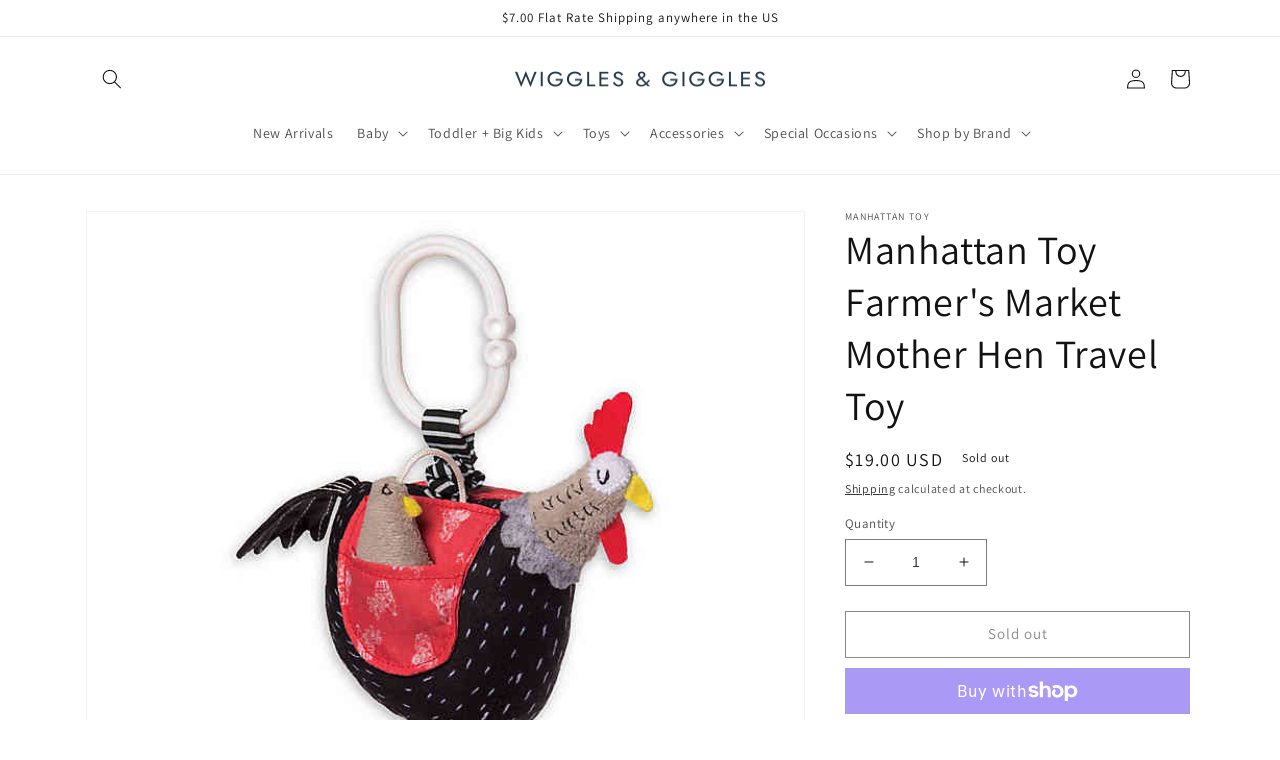

--- FILE ---
content_type: text/html; charset=utf-8
request_url: https://wigglesandgigglesstillwater.com/products/manhattan-toy-farmers-market-mother-hen-travel-toy
body_size: 30542
content:
<!doctype html>
<html class="no-js" lang="en">
  <head>
    <meta charset="utf-8">
    <meta http-equiv="X-UA-Compatible" content="IE=edge">
    <meta name="viewport" content="width=device-width,initial-scale=1">
    <meta name="theme-color" content="">
    <link rel="canonical" href="https://wigglesandgigglesstillwater.com/products/manhattan-toy-farmers-market-mother-hen-travel-toy">
    <link rel="preconnect" href="https://cdn.shopify.com" crossorigin><link rel="preconnect" href="https://fonts.shopifycdn.com" crossorigin><title>
      Manhattan Toy Farmer&#39;s Market Mother Hen Travel Toy
 &ndash; Wiggles &amp; Giggles Stillwater</title>

    
      <meta name="description" content="Details From the stroller to the car seat, the Farmer&#39;s Market Mother Hen Travel Toy is a great way to keep your infant entertained while on the go. Crafted in an adorable hen shape, this fun toy features crinkly textures for tactile exploration. Manhattan Toy Farmer&#39;s Market Mother Hen Travel Toy keeps your baby enter">
    

    

<meta property="og:site_name" content="Wiggles &amp; Giggles Stillwater">
<meta property="og:url" content="https://wigglesandgigglesstillwater.com/products/manhattan-toy-farmers-market-mother-hen-travel-toy">
<meta property="og:title" content="Manhattan Toy Farmer&#39;s Market Mother Hen Travel Toy">
<meta property="og:type" content="product">
<meta property="og:description" content="Details From the stroller to the car seat, the Farmer&#39;s Market Mother Hen Travel Toy is a great way to keep your infant entertained while on the go. Crafted in an adorable hen shape, this fun toy features crinkly textures for tactile exploration. Manhattan Toy Farmer&#39;s Market Mother Hen Travel Toy keeps your baby enter"><meta property="og:image" content="http://wigglesandgigglesstillwater.com/cdn/shop/products/132895261759435p.jpg?v=1590461935">
  <meta property="og:image:secure_url" content="https://wigglesandgigglesstillwater.com/cdn/shop/products/132895261759435p.jpg?v=1590461935">
  <meta property="og:image:width" content="690">
  <meta property="og:image:height" content="690"><meta property="og:price:amount" content="19.00">
  <meta property="og:price:currency" content="USD"><meta name="twitter:card" content="summary_large_image">
<meta name="twitter:title" content="Manhattan Toy Farmer&#39;s Market Mother Hen Travel Toy">
<meta name="twitter:description" content="Details From the stroller to the car seat, the Farmer&#39;s Market Mother Hen Travel Toy is a great way to keep your infant entertained while on the go. Crafted in an adorable hen shape, this fun toy features crinkly textures for tactile exploration. Manhattan Toy Farmer&#39;s Market Mother Hen Travel Toy keeps your baby enter">


    <script src="//wigglesandgigglesstillwater.com/cdn/shop/t/12/assets/global.js?v=149496944046504657681675800201" defer="defer"></script>
    <script>window.performance && window.performance.mark && window.performance.mark('shopify.content_for_header.start');</script><meta id="shopify-digital-wallet" name="shopify-digital-wallet" content="/26335838262/digital_wallets/dialog">
<meta name="shopify-checkout-api-token" content="be79aed67d63834b44d807d59ef32b62">
<link rel="alternate" type="application/json+oembed" href="https://wigglesandgigglesstillwater.com/products/manhattan-toy-farmers-market-mother-hen-travel-toy.oembed">
<script async="async" src="/checkouts/internal/preloads.js?locale=en-US"></script>
<link rel="preconnect" href="https://shop.app" crossorigin="anonymous">
<script async="async" src="https://shop.app/checkouts/internal/preloads.js?locale=en-US&shop_id=26335838262" crossorigin="anonymous"></script>
<script id="apple-pay-shop-capabilities" type="application/json">{"shopId":26335838262,"countryCode":"US","currencyCode":"USD","merchantCapabilities":["supports3DS"],"merchantId":"gid:\/\/shopify\/Shop\/26335838262","merchantName":"Wiggles \u0026 Giggles Stillwater","requiredBillingContactFields":["postalAddress","email"],"requiredShippingContactFields":["postalAddress","email"],"shippingType":"shipping","supportedNetworks":["visa","masterCard","amex","discover","elo","jcb"],"total":{"type":"pending","label":"Wiggles \u0026 Giggles Stillwater","amount":"1.00"},"shopifyPaymentsEnabled":true,"supportsSubscriptions":true}</script>
<script id="shopify-features" type="application/json">{"accessToken":"be79aed67d63834b44d807d59ef32b62","betas":["rich-media-storefront-analytics"],"domain":"wigglesandgigglesstillwater.com","predictiveSearch":true,"shopId":26335838262,"locale":"en"}</script>
<script>var Shopify = Shopify || {};
Shopify.shop = "wiggles-giggles-stillwater.myshopify.com";
Shopify.locale = "en";
Shopify.currency = {"active":"USD","rate":"1.0"};
Shopify.country = "US";
Shopify.theme = {"name":"Updated copy of Dawn","id":136514175234,"schema_name":"Dawn","schema_version":"7.0.0","theme_store_id":887,"role":"main"};
Shopify.theme.handle = "null";
Shopify.theme.style = {"id":null,"handle":null};
Shopify.cdnHost = "wigglesandgigglesstillwater.com/cdn";
Shopify.routes = Shopify.routes || {};
Shopify.routes.root = "/";</script>
<script type="module">!function(o){(o.Shopify=o.Shopify||{}).modules=!0}(window);</script>
<script>!function(o){function n(){var o=[];function n(){o.push(Array.prototype.slice.apply(arguments))}return n.q=o,n}var t=o.Shopify=o.Shopify||{};t.loadFeatures=n(),t.autoloadFeatures=n()}(window);</script>
<script>
  window.ShopifyPay = window.ShopifyPay || {};
  window.ShopifyPay.apiHost = "shop.app\/pay";
  window.ShopifyPay.redirectState = null;
</script>
<script id="shop-js-analytics" type="application/json">{"pageType":"product"}</script>
<script defer="defer" async type="module" src="//wigglesandgigglesstillwater.com/cdn/shopifycloud/shop-js/modules/v2/client.init-shop-cart-sync_BT-GjEfc.en.esm.js"></script>
<script defer="defer" async type="module" src="//wigglesandgigglesstillwater.com/cdn/shopifycloud/shop-js/modules/v2/chunk.common_D58fp_Oc.esm.js"></script>
<script defer="defer" async type="module" src="//wigglesandgigglesstillwater.com/cdn/shopifycloud/shop-js/modules/v2/chunk.modal_xMitdFEc.esm.js"></script>
<script type="module">
  await import("//wigglesandgigglesstillwater.com/cdn/shopifycloud/shop-js/modules/v2/client.init-shop-cart-sync_BT-GjEfc.en.esm.js");
await import("//wigglesandgigglesstillwater.com/cdn/shopifycloud/shop-js/modules/v2/chunk.common_D58fp_Oc.esm.js");
await import("//wigglesandgigglesstillwater.com/cdn/shopifycloud/shop-js/modules/v2/chunk.modal_xMitdFEc.esm.js");

  window.Shopify.SignInWithShop?.initShopCartSync?.({"fedCMEnabled":true,"windoidEnabled":true});

</script>
<script defer="defer" async type="module" src="//wigglesandgigglesstillwater.com/cdn/shopifycloud/shop-js/modules/v2/client.payment-terms_Ci9AEqFq.en.esm.js"></script>
<script defer="defer" async type="module" src="//wigglesandgigglesstillwater.com/cdn/shopifycloud/shop-js/modules/v2/chunk.common_D58fp_Oc.esm.js"></script>
<script defer="defer" async type="module" src="//wigglesandgigglesstillwater.com/cdn/shopifycloud/shop-js/modules/v2/chunk.modal_xMitdFEc.esm.js"></script>
<script type="module">
  await import("//wigglesandgigglesstillwater.com/cdn/shopifycloud/shop-js/modules/v2/client.payment-terms_Ci9AEqFq.en.esm.js");
await import("//wigglesandgigglesstillwater.com/cdn/shopifycloud/shop-js/modules/v2/chunk.common_D58fp_Oc.esm.js");
await import("//wigglesandgigglesstillwater.com/cdn/shopifycloud/shop-js/modules/v2/chunk.modal_xMitdFEc.esm.js");

  
</script>
<script>
  window.Shopify = window.Shopify || {};
  if (!window.Shopify.featureAssets) window.Shopify.featureAssets = {};
  window.Shopify.featureAssets['shop-js'] = {"shop-cart-sync":["modules/v2/client.shop-cart-sync_DZOKe7Ll.en.esm.js","modules/v2/chunk.common_D58fp_Oc.esm.js","modules/v2/chunk.modal_xMitdFEc.esm.js"],"init-fed-cm":["modules/v2/client.init-fed-cm_B6oLuCjv.en.esm.js","modules/v2/chunk.common_D58fp_Oc.esm.js","modules/v2/chunk.modal_xMitdFEc.esm.js"],"shop-cash-offers":["modules/v2/client.shop-cash-offers_D2sdYoxE.en.esm.js","modules/v2/chunk.common_D58fp_Oc.esm.js","modules/v2/chunk.modal_xMitdFEc.esm.js"],"shop-login-button":["modules/v2/client.shop-login-button_QeVjl5Y3.en.esm.js","modules/v2/chunk.common_D58fp_Oc.esm.js","modules/v2/chunk.modal_xMitdFEc.esm.js"],"pay-button":["modules/v2/client.pay-button_DXTOsIq6.en.esm.js","modules/v2/chunk.common_D58fp_Oc.esm.js","modules/v2/chunk.modal_xMitdFEc.esm.js"],"shop-button":["modules/v2/client.shop-button_DQZHx9pm.en.esm.js","modules/v2/chunk.common_D58fp_Oc.esm.js","modules/v2/chunk.modal_xMitdFEc.esm.js"],"avatar":["modules/v2/client.avatar_BTnouDA3.en.esm.js"],"init-windoid":["modules/v2/client.init-windoid_CR1B-cfM.en.esm.js","modules/v2/chunk.common_D58fp_Oc.esm.js","modules/v2/chunk.modal_xMitdFEc.esm.js"],"init-shop-for-new-customer-accounts":["modules/v2/client.init-shop-for-new-customer-accounts_C_vY_xzh.en.esm.js","modules/v2/client.shop-login-button_QeVjl5Y3.en.esm.js","modules/v2/chunk.common_D58fp_Oc.esm.js","modules/v2/chunk.modal_xMitdFEc.esm.js"],"init-shop-email-lookup-coordinator":["modules/v2/client.init-shop-email-lookup-coordinator_BI7n9ZSv.en.esm.js","modules/v2/chunk.common_D58fp_Oc.esm.js","modules/v2/chunk.modal_xMitdFEc.esm.js"],"init-shop-cart-sync":["modules/v2/client.init-shop-cart-sync_BT-GjEfc.en.esm.js","modules/v2/chunk.common_D58fp_Oc.esm.js","modules/v2/chunk.modal_xMitdFEc.esm.js"],"shop-toast-manager":["modules/v2/client.shop-toast-manager_DiYdP3xc.en.esm.js","modules/v2/chunk.common_D58fp_Oc.esm.js","modules/v2/chunk.modal_xMitdFEc.esm.js"],"init-customer-accounts":["modules/v2/client.init-customer-accounts_D9ZNqS-Q.en.esm.js","modules/v2/client.shop-login-button_QeVjl5Y3.en.esm.js","modules/v2/chunk.common_D58fp_Oc.esm.js","modules/v2/chunk.modal_xMitdFEc.esm.js"],"init-customer-accounts-sign-up":["modules/v2/client.init-customer-accounts-sign-up_iGw4briv.en.esm.js","modules/v2/client.shop-login-button_QeVjl5Y3.en.esm.js","modules/v2/chunk.common_D58fp_Oc.esm.js","modules/v2/chunk.modal_xMitdFEc.esm.js"],"shop-follow-button":["modules/v2/client.shop-follow-button_CqMgW2wH.en.esm.js","modules/v2/chunk.common_D58fp_Oc.esm.js","modules/v2/chunk.modal_xMitdFEc.esm.js"],"checkout-modal":["modules/v2/client.checkout-modal_xHeaAweL.en.esm.js","modules/v2/chunk.common_D58fp_Oc.esm.js","modules/v2/chunk.modal_xMitdFEc.esm.js"],"shop-login":["modules/v2/client.shop-login_D91U-Q7h.en.esm.js","modules/v2/chunk.common_D58fp_Oc.esm.js","modules/v2/chunk.modal_xMitdFEc.esm.js"],"lead-capture":["modules/v2/client.lead-capture_BJmE1dJe.en.esm.js","modules/v2/chunk.common_D58fp_Oc.esm.js","modules/v2/chunk.modal_xMitdFEc.esm.js"],"payment-terms":["modules/v2/client.payment-terms_Ci9AEqFq.en.esm.js","modules/v2/chunk.common_D58fp_Oc.esm.js","modules/v2/chunk.modal_xMitdFEc.esm.js"]};
</script>
<script id="__st">var __st={"a":26335838262,"offset":-21600,"reqid":"05311cd7-399e-4b0b-993c-c7e58631e1d5-1769299982","pageurl":"wigglesandgigglesstillwater.com\/products\/manhattan-toy-farmers-market-mother-hen-travel-toy","u":"245ebaaf6a1e","p":"product","rtyp":"product","rid":4574846451766};</script>
<script>window.ShopifyPaypalV4VisibilityTracking = true;</script>
<script id="captcha-bootstrap">!function(){'use strict';const t='contact',e='account',n='new_comment',o=[[t,t],['blogs',n],['comments',n],[t,'customer']],c=[[e,'customer_login'],[e,'guest_login'],[e,'recover_customer_password'],[e,'create_customer']],r=t=>t.map((([t,e])=>`form[action*='/${t}']:not([data-nocaptcha='true']) input[name='form_type'][value='${e}']`)).join(','),a=t=>()=>t?[...document.querySelectorAll(t)].map((t=>t.form)):[];function s(){const t=[...o],e=r(t);return a(e)}const i='password',u='form_key',d=['recaptcha-v3-token','g-recaptcha-response','h-captcha-response',i],f=()=>{try{return window.sessionStorage}catch{return}},m='__shopify_v',_=t=>t.elements[u];function p(t,e,n=!1){try{const o=window.sessionStorage,c=JSON.parse(o.getItem(e)),{data:r}=function(t){const{data:e,action:n}=t;return t[m]||n?{data:e,action:n}:{data:t,action:n}}(c);for(const[e,n]of Object.entries(r))t.elements[e]&&(t.elements[e].value=n);n&&o.removeItem(e)}catch(o){console.error('form repopulation failed',{error:o})}}const l='form_type',E='cptcha';function T(t){t.dataset[E]=!0}const w=window,h=w.document,L='Shopify',v='ce_forms',y='captcha';let A=!1;((t,e)=>{const n=(g='f06e6c50-85a8-45c8-87d0-21a2b65856fe',I='https://cdn.shopify.com/shopifycloud/storefront-forms-hcaptcha/ce_storefront_forms_captcha_hcaptcha.v1.5.2.iife.js',D={infoText:'Protected by hCaptcha',privacyText:'Privacy',termsText:'Terms'},(t,e,n)=>{const o=w[L][v],c=o.bindForm;if(c)return c(t,g,e,D).then(n);var r;o.q.push([[t,g,e,D],n]),r=I,A||(h.body.append(Object.assign(h.createElement('script'),{id:'captcha-provider',async:!0,src:r})),A=!0)});var g,I,D;w[L]=w[L]||{},w[L][v]=w[L][v]||{},w[L][v].q=[],w[L][y]=w[L][y]||{},w[L][y].protect=function(t,e){n(t,void 0,e),T(t)},Object.freeze(w[L][y]),function(t,e,n,w,h,L){const[v,y,A,g]=function(t,e,n){const i=e?o:[],u=t?c:[],d=[...i,...u],f=r(d),m=r(i),_=r(d.filter((([t,e])=>n.includes(e))));return[a(f),a(m),a(_),s()]}(w,h,L),I=t=>{const e=t.target;return e instanceof HTMLFormElement?e:e&&e.form},D=t=>v().includes(t);t.addEventListener('submit',(t=>{const e=I(t);if(!e)return;const n=D(e)&&!e.dataset.hcaptchaBound&&!e.dataset.recaptchaBound,o=_(e),c=g().includes(e)&&(!o||!o.value);(n||c)&&t.preventDefault(),c&&!n&&(function(t){try{if(!f())return;!function(t){const e=f();if(!e)return;const n=_(t);if(!n)return;const o=n.value;o&&e.removeItem(o)}(t);const e=Array.from(Array(32),(()=>Math.random().toString(36)[2])).join('');!function(t,e){_(t)||t.append(Object.assign(document.createElement('input'),{type:'hidden',name:u})),t.elements[u].value=e}(t,e),function(t,e){const n=f();if(!n)return;const o=[...t.querySelectorAll(`input[type='${i}']`)].map((({name:t})=>t)),c=[...d,...o],r={};for(const[a,s]of new FormData(t).entries())c.includes(a)||(r[a]=s);n.setItem(e,JSON.stringify({[m]:1,action:t.action,data:r}))}(t,e)}catch(e){console.error('failed to persist form',e)}}(e),e.submit())}));const S=(t,e)=>{t&&!t.dataset[E]&&(n(t,e.some((e=>e===t))),T(t))};for(const o of['focusin','change'])t.addEventListener(o,(t=>{const e=I(t);D(e)&&S(e,y())}));const B=e.get('form_key'),M=e.get(l),P=B&&M;t.addEventListener('DOMContentLoaded',(()=>{const t=y();if(P)for(const e of t)e.elements[l].value===M&&p(e,B);[...new Set([...A(),...v().filter((t=>'true'===t.dataset.shopifyCaptcha))])].forEach((e=>S(e,t)))}))}(h,new URLSearchParams(w.location.search),n,t,e,['guest_login'])})(!0,!0)}();</script>
<script integrity="sha256-4kQ18oKyAcykRKYeNunJcIwy7WH5gtpwJnB7kiuLZ1E=" data-source-attribution="shopify.loadfeatures" defer="defer" src="//wigglesandgigglesstillwater.com/cdn/shopifycloud/storefront/assets/storefront/load_feature-a0a9edcb.js" crossorigin="anonymous"></script>
<script crossorigin="anonymous" defer="defer" src="//wigglesandgigglesstillwater.com/cdn/shopifycloud/storefront/assets/shopify_pay/storefront-65b4c6d7.js?v=20250812"></script>
<script data-source-attribution="shopify.dynamic_checkout.dynamic.init">var Shopify=Shopify||{};Shopify.PaymentButton=Shopify.PaymentButton||{isStorefrontPortableWallets:!0,init:function(){window.Shopify.PaymentButton.init=function(){};var t=document.createElement("script");t.src="https://wigglesandgigglesstillwater.com/cdn/shopifycloud/portable-wallets/latest/portable-wallets.en.js",t.type="module",document.head.appendChild(t)}};
</script>
<script data-source-attribution="shopify.dynamic_checkout.buyer_consent">
  function portableWalletsHideBuyerConsent(e){var t=document.getElementById("shopify-buyer-consent"),n=document.getElementById("shopify-subscription-policy-button");t&&n&&(t.classList.add("hidden"),t.setAttribute("aria-hidden","true"),n.removeEventListener("click",e))}function portableWalletsShowBuyerConsent(e){var t=document.getElementById("shopify-buyer-consent"),n=document.getElementById("shopify-subscription-policy-button");t&&n&&(t.classList.remove("hidden"),t.removeAttribute("aria-hidden"),n.addEventListener("click",e))}window.Shopify?.PaymentButton&&(window.Shopify.PaymentButton.hideBuyerConsent=portableWalletsHideBuyerConsent,window.Shopify.PaymentButton.showBuyerConsent=portableWalletsShowBuyerConsent);
</script>
<script>
  function portableWalletsCleanup(e){e&&e.src&&console.error("Failed to load portable wallets script "+e.src);var t=document.querySelectorAll("shopify-accelerated-checkout .shopify-payment-button__skeleton, shopify-accelerated-checkout-cart .wallet-cart-button__skeleton"),e=document.getElementById("shopify-buyer-consent");for(let e=0;e<t.length;e++)t[e].remove();e&&e.remove()}function portableWalletsNotLoadedAsModule(e){e instanceof ErrorEvent&&"string"==typeof e.message&&e.message.includes("import.meta")&&"string"==typeof e.filename&&e.filename.includes("portable-wallets")&&(window.removeEventListener("error",portableWalletsNotLoadedAsModule),window.Shopify.PaymentButton.failedToLoad=e,"loading"===document.readyState?document.addEventListener("DOMContentLoaded",window.Shopify.PaymentButton.init):window.Shopify.PaymentButton.init())}window.addEventListener("error",portableWalletsNotLoadedAsModule);
</script>

<script type="module" src="https://wigglesandgigglesstillwater.com/cdn/shopifycloud/portable-wallets/latest/portable-wallets.en.js" onError="portableWalletsCleanup(this)" crossorigin="anonymous"></script>
<script nomodule>
  document.addEventListener("DOMContentLoaded", portableWalletsCleanup);
</script>

<link id="shopify-accelerated-checkout-styles" rel="stylesheet" media="screen" href="https://wigglesandgigglesstillwater.com/cdn/shopifycloud/portable-wallets/latest/accelerated-checkout-backwards-compat.css" crossorigin="anonymous">
<style id="shopify-accelerated-checkout-cart">
        #shopify-buyer-consent {
  margin-top: 1em;
  display: inline-block;
  width: 100%;
}

#shopify-buyer-consent.hidden {
  display: none;
}

#shopify-subscription-policy-button {
  background: none;
  border: none;
  padding: 0;
  text-decoration: underline;
  font-size: inherit;
  cursor: pointer;
}

#shopify-subscription-policy-button::before {
  box-shadow: none;
}

      </style>
<script id="sections-script" data-sections="header,footer" defer="defer" src="//wigglesandgigglesstillwater.com/cdn/shop/t/12/compiled_assets/scripts.js?v=2652"></script>
<script>window.performance && window.performance.mark && window.performance.mark('shopify.content_for_header.end');</script>


    <style data-shopify>
      @font-face {
  font-family: Assistant;
  font-weight: 400;
  font-style: normal;
  font-display: swap;
  src: url("//wigglesandgigglesstillwater.com/cdn/fonts/assistant/assistant_n4.9120912a469cad1cc292572851508ca49d12e768.woff2") format("woff2"),
       url("//wigglesandgigglesstillwater.com/cdn/fonts/assistant/assistant_n4.6e9875ce64e0fefcd3f4446b7ec9036b3ddd2985.woff") format("woff");
}

      @font-face {
  font-family: Assistant;
  font-weight: 700;
  font-style: normal;
  font-display: swap;
  src: url("//wigglesandgigglesstillwater.com/cdn/fonts/assistant/assistant_n7.bf44452348ec8b8efa3aa3068825305886b1c83c.woff2") format("woff2"),
       url("//wigglesandgigglesstillwater.com/cdn/fonts/assistant/assistant_n7.0c887fee83f6b3bda822f1150b912c72da0f7b64.woff") format("woff");
}

      
      
      @font-face {
  font-family: Assistant;
  font-weight: 400;
  font-style: normal;
  font-display: swap;
  src: url("//wigglesandgigglesstillwater.com/cdn/fonts/assistant/assistant_n4.9120912a469cad1cc292572851508ca49d12e768.woff2") format("woff2"),
       url("//wigglesandgigglesstillwater.com/cdn/fonts/assistant/assistant_n4.6e9875ce64e0fefcd3f4446b7ec9036b3ddd2985.woff") format("woff");
}


      :root {
        --font-body-family: Assistant, sans-serif;
        --font-body-style: normal;
        --font-body-weight: 400;
        --font-body-weight-bold: 700;

        --font-heading-family: Assistant, sans-serif;
        --font-heading-style: normal;
        --font-heading-weight: 400;

        --font-body-scale: 1.0;
        --font-heading-scale: 1.0;

        --color-base-text: 18, 18, 18;
        --color-shadow: 18, 18, 18;
        --color-base-background-1: 255, 255, 255;
        --color-base-background-2: 243, 243, 243;
        --color-base-solid-button-labels: 18, 18, 18;
        --color-base-outline-button-labels: 18, 18, 18;
        --color-base-accent-1: 255, 255, 255;
        --color-base-accent-2: 255, 255, 255;
        --payment-terms-background-color: #ffffff;

        --gradient-base-background-1: #ffffff;
        --gradient-base-background-2: #f3f3f3;
        --gradient-base-accent-1: #ffffff;
        --gradient-base-accent-2: #ffffff;

        --media-padding: px;
        --media-border-opacity: 0.05;
        --media-border-width: 1px;
        --media-radius: 0px;
        --media-shadow-opacity: 0.0;
        --media-shadow-horizontal-offset: 0px;
        --media-shadow-vertical-offset: 4px;
        --media-shadow-blur-radius: 5px;
        --media-shadow-visible: 0;

        --page-width: 120rem;
        --page-width-margin: 0rem;

        --product-card-image-padding: 0.0rem;
        --product-card-corner-radius: 0.0rem;
        --product-card-text-alignment: left;
        --product-card-border-width: 0.0rem;
        --product-card-border-opacity: 0.1;
        --product-card-shadow-opacity: 0.0;
        --product-card-shadow-visible: 0;
        --product-card-shadow-horizontal-offset: 0.0rem;
        --product-card-shadow-vertical-offset: 0.4rem;
        --product-card-shadow-blur-radius: 0.5rem;

        --collection-card-image-padding: 0.0rem;
        --collection-card-corner-radius: 0.0rem;
        --collection-card-text-alignment: left;
        --collection-card-border-width: 0.0rem;
        --collection-card-border-opacity: 0.0;
        --collection-card-shadow-opacity: 0.1;
        --collection-card-shadow-visible: 1;
        --collection-card-shadow-horizontal-offset: 0.0rem;
        --collection-card-shadow-vertical-offset: 0.0rem;
        --collection-card-shadow-blur-radius: 0.0rem;

        --blog-card-image-padding: 0.0rem;
        --blog-card-corner-radius: 0.0rem;
        --blog-card-text-alignment: left;
        --blog-card-border-width: 0.0rem;
        --blog-card-border-opacity: 0.0;
        --blog-card-shadow-opacity: 0.1;
        --blog-card-shadow-visible: 1;
        --blog-card-shadow-horizontal-offset: 0.0rem;
        --blog-card-shadow-vertical-offset: 0.0rem;
        --blog-card-shadow-blur-radius: 0.0rem;

        --badge-corner-radius: 4.0rem;

        --popup-border-width: 1px;
        --popup-border-opacity: 0.1;
        --popup-corner-radius: 0px;
        --popup-shadow-opacity: 0.0;
        --popup-shadow-horizontal-offset: 0px;
        --popup-shadow-vertical-offset: 4px;
        --popup-shadow-blur-radius: 5px;

        --drawer-border-width: 1px;
        --drawer-border-opacity: 0.1;
        --drawer-shadow-opacity: 0.0;
        --drawer-shadow-horizontal-offset: 0px;
        --drawer-shadow-vertical-offset: 4px;
        --drawer-shadow-blur-radius: 5px;

        --spacing-sections-desktop: 0px;
        --spacing-sections-mobile: 0px;

        --grid-desktop-vertical-spacing: 8px;
        --grid-desktop-horizontal-spacing: 8px;
        --grid-mobile-vertical-spacing: 4px;
        --grid-mobile-horizontal-spacing: 4px;

        --text-boxes-border-opacity: 0.1;
        --text-boxes-border-width: 0px;
        --text-boxes-radius: 0px;
        --text-boxes-shadow-opacity: 0.0;
        --text-boxes-shadow-visible: 0;
        --text-boxes-shadow-horizontal-offset: 0px;
        --text-boxes-shadow-vertical-offset: 4px;
        --text-boxes-shadow-blur-radius: 5px;

        --buttons-radius: 0px;
        --buttons-radius-outset: 0px;
        --buttons-border-width: 1px;
        --buttons-border-opacity: 1.0;
        --buttons-shadow-opacity: 0.0;
        --buttons-shadow-visible: 0;
        --buttons-shadow-horizontal-offset: 0px;
        --buttons-shadow-vertical-offset: 4px;
        --buttons-shadow-blur-radius: 5px;
        --buttons-border-offset: 0px;

        --inputs-radius: 0px;
        --inputs-border-width: 1px;
        --inputs-border-opacity: 0.55;
        --inputs-shadow-opacity: 0.0;
        --inputs-shadow-horizontal-offset: 0px;
        --inputs-margin-offset: 0px;
        --inputs-shadow-vertical-offset: 4px;
        --inputs-shadow-blur-radius: 5px;
        --inputs-radius-outset: 0px;

        --variant-pills-radius: 40px;
        --variant-pills-border-width: 1px;
        --variant-pills-border-opacity: 0.55;
        --variant-pills-shadow-opacity: 0.0;
        --variant-pills-shadow-horizontal-offset: 0px;
        --variant-pills-shadow-vertical-offset: 4px;
        --variant-pills-shadow-blur-radius: 5px;
      }

      *,
      *::before,
      *::after {
        box-sizing: inherit;
      }

      html {
        box-sizing: border-box;
        font-size: calc(var(--font-body-scale) * 62.5%);
        height: 100%;
      }

      body {
        display: grid;
        grid-template-rows: auto auto 1fr auto;
        grid-template-columns: 100%;
        min-height: 100%;
        margin: 0;
        font-size: 1.5rem;
        letter-spacing: 0.06rem;
        line-height: calc(1 + 0.8 / var(--font-body-scale));
        font-family: var(--font-body-family);
        font-style: var(--font-body-style);
        font-weight: var(--font-body-weight);
      }

      @media screen and (min-width: 750px) {
        body {
          font-size: 1.6rem;
        }
      }
    </style>

    <link href="//wigglesandgigglesstillwater.com/cdn/shop/t/12/assets/base.css?v=106997162017984916431675800202" rel="stylesheet" type="text/css" media="all" />
<link rel="preload" as="font" href="//wigglesandgigglesstillwater.com/cdn/fonts/assistant/assistant_n4.9120912a469cad1cc292572851508ca49d12e768.woff2" type="font/woff2" crossorigin><link rel="preload" as="font" href="//wigglesandgigglesstillwater.com/cdn/fonts/assistant/assistant_n4.9120912a469cad1cc292572851508ca49d12e768.woff2" type="font/woff2" crossorigin><link rel="stylesheet" href="//wigglesandgigglesstillwater.com/cdn/shop/t/12/assets/component-predictive-search.css?v=83512081251802922551675800201" media="print" onload="this.media='all'"><script>document.documentElement.className = document.documentElement.className.replace('no-js', 'js');
    if (Shopify.designMode) {
      document.documentElement.classList.add('shopify-design-mode');
    }
    </script>
  <link href="https://monorail-edge.shopifysvc.com" rel="dns-prefetch">
<script>(function(){if ("sendBeacon" in navigator && "performance" in window) {try {var session_token_from_headers = performance.getEntriesByType('navigation')[0].serverTiming.find(x => x.name == '_s').description;} catch {var session_token_from_headers = undefined;}var session_cookie_matches = document.cookie.match(/_shopify_s=([^;]*)/);var session_token_from_cookie = session_cookie_matches && session_cookie_matches.length === 2 ? session_cookie_matches[1] : "";var session_token = session_token_from_headers || session_token_from_cookie || "";function handle_abandonment_event(e) {var entries = performance.getEntries().filter(function(entry) {return /monorail-edge.shopifysvc.com/.test(entry.name);});if (!window.abandonment_tracked && entries.length === 0) {window.abandonment_tracked = true;var currentMs = Date.now();var navigation_start = performance.timing.navigationStart;var payload = {shop_id: 26335838262,url: window.location.href,navigation_start,duration: currentMs - navigation_start,session_token,page_type: "product"};window.navigator.sendBeacon("https://monorail-edge.shopifysvc.com/v1/produce", JSON.stringify({schema_id: "online_store_buyer_site_abandonment/1.1",payload: payload,metadata: {event_created_at_ms: currentMs,event_sent_at_ms: currentMs}}));}}window.addEventListener('pagehide', handle_abandonment_event);}}());</script>
<script id="web-pixels-manager-setup">(function e(e,d,r,n,o){if(void 0===o&&(o={}),!Boolean(null===(a=null===(i=window.Shopify)||void 0===i?void 0:i.analytics)||void 0===a?void 0:a.replayQueue)){var i,a;window.Shopify=window.Shopify||{};var t=window.Shopify;t.analytics=t.analytics||{};var s=t.analytics;s.replayQueue=[],s.publish=function(e,d,r){return s.replayQueue.push([e,d,r]),!0};try{self.performance.mark("wpm:start")}catch(e){}var l=function(){var e={modern:/Edge?\/(1{2}[4-9]|1[2-9]\d|[2-9]\d{2}|\d{4,})\.\d+(\.\d+|)|Firefox\/(1{2}[4-9]|1[2-9]\d|[2-9]\d{2}|\d{4,})\.\d+(\.\d+|)|Chrom(ium|e)\/(9{2}|\d{3,})\.\d+(\.\d+|)|(Maci|X1{2}).+ Version\/(15\.\d+|(1[6-9]|[2-9]\d|\d{3,})\.\d+)([,.]\d+|)( \(\w+\)|)( Mobile\/\w+|) Safari\/|Chrome.+OPR\/(9{2}|\d{3,})\.\d+\.\d+|(CPU[ +]OS|iPhone[ +]OS|CPU[ +]iPhone|CPU IPhone OS|CPU iPad OS)[ +]+(15[._]\d+|(1[6-9]|[2-9]\d|\d{3,})[._]\d+)([._]\d+|)|Android:?[ /-](13[3-9]|1[4-9]\d|[2-9]\d{2}|\d{4,})(\.\d+|)(\.\d+|)|Android.+Firefox\/(13[5-9]|1[4-9]\d|[2-9]\d{2}|\d{4,})\.\d+(\.\d+|)|Android.+Chrom(ium|e)\/(13[3-9]|1[4-9]\d|[2-9]\d{2}|\d{4,})\.\d+(\.\d+|)|SamsungBrowser\/([2-9]\d|\d{3,})\.\d+/,legacy:/Edge?\/(1[6-9]|[2-9]\d|\d{3,})\.\d+(\.\d+|)|Firefox\/(5[4-9]|[6-9]\d|\d{3,})\.\d+(\.\d+|)|Chrom(ium|e)\/(5[1-9]|[6-9]\d|\d{3,})\.\d+(\.\d+|)([\d.]+$|.*Safari\/(?![\d.]+ Edge\/[\d.]+$))|(Maci|X1{2}).+ Version\/(10\.\d+|(1[1-9]|[2-9]\d|\d{3,})\.\d+)([,.]\d+|)( \(\w+\)|)( Mobile\/\w+|) Safari\/|Chrome.+OPR\/(3[89]|[4-9]\d|\d{3,})\.\d+\.\d+|(CPU[ +]OS|iPhone[ +]OS|CPU[ +]iPhone|CPU IPhone OS|CPU iPad OS)[ +]+(10[._]\d+|(1[1-9]|[2-9]\d|\d{3,})[._]\d+)([._]\d+|)|Android:?[ /-](13[3-9]|1[4-9]\d|[2-9]\d{2}|\d{4,})(\.\d+|)(\.\d+|)|Mobile Safari.+OPR\/([89]\d|\d{3,})\.\d+\.\d+|Android.+Firefox\/(13[5-9]|1[4-9]\d|[2-9]\d{2}|\d{4,})\.\d+(\.\d+|)|Android.+Chrom(ium|e)\/(13[3-9]|1[4-9]\d|[2-9]\d{2}|\d{4,})\.\d+(\.\d+|)|Android.+(UC? ?Browser|UCWEB|U3)[ /]?(15\.([5-9]|\d{2,})|(1[6-9]|[2-9]\d|\d{3,})\.\d+)\.\d+|SamsungBrowser\/(5\.\d+|([6-9]|\d{2,})\.\d+)|Android.+MQ{2}Browser\/(14(\.(9|\d{2,})|)|(1[5-9]|[2-9]\d|\d{3,})(\.\d+|))(\.\d+|)|K[Aa][Ii]OS\/(3\.\d+|([4-9]|\d{2,})\.\d+)(\.\d+|)/},d=e.modern,r=e.legacy,n=navigator.userAgent;return n.match(d)?"modern":n.match(r)?"legacy":"unknown"}(),u="modern"===l?"modern":"legacy",c=(null!=n?n:{modern:"",legacy:""})[u],f=function(e){return[e.baseUrl,"/wpm","/b",e.hashVersion,"modern"===e.buildTarget?"m":"l",".js"].join("")}({baseUrl:d,hashVersion:r,buildTarget:u}),m=function(e){var d=e.version,r=e.bundleTarget,n=e.surface,o=e.pageUrl,i=e.monorailEndpoint;return{emit:function(e){var a=e.status,t=e.errorMsg,s=(new Date).getTime(),l=JSON.stringify({metadata:{event_sent_at_ms:s},events:[{schema_id:"web_pixels_manager_load/3.1",payload:{version:d,bundle_target:r,page_url:o,status:a,surface:n,error_msg:t},metadata:{event_created_at_ms:s}}]});if(!i)return console&&console.warn&&console.warn("[Web Pixels Manager] No Monorail endpoint provided, skipping logging."),!1;try{return self.navigator.sendBeacon.bind(self.navigator)(i,l)}catch(e){}var u=new XMLHttpRequest;try{return u.open("POST",i,!0),u.setRequestHeader("Content-Type","text/plain"),u.send(l),!0}catch(e){return console&&console.warn&&console.warn("[Web Pixels Manager] Got an unhandled error while logging to Monorail."),!1}}}}({version:r,bundleTarget:l,surface:e.surface,pageUrl:self.location.href,monorailEndpoint:e.monorailEndpoint});try{o.browserTarget=l,function(e){var d=e.src,r=e.async,n=void 0===r||r,o=e.onload,i=e.onerror,a=e.sri,t=e.scriptDataAttributes,s=void 0===t?{}:t,l=document.createElement("script"),u=document.querySelector("head"),c=document.querySelector("body");if(l.async=n,l.src=d,a&&(l.integrity=a,l.crossOrigin="anonymous"),s)for(var f in s)if(Object.prototype.hasOwnProperty.call(s,f))try{l.dataset[f]=s[f]}catch(e){}if(o&&l.addEventListener("load",o),i&&l.addEventListener("error",i),u)u.appendChild(l);else{if(!c)throw new Error("Did not find a head or body element to append the script");c.appendChild(l)}}({src:f,async:!0,onload:function(){if(!function(){var e,d;return Boolean(null===(d=null===(e=window.Shopify)||void 0===e?void 0:e.analytics)||void 0===d?void 0:d.initialized)}()){var d=window.webPixelsManager.init(e)||void 0;if(d){var r=window.Shopify.analytics;r.replayQueue.forEach((function(e){var r=e[0],n=e[1],o=e[2];d.publishCustomEvent(r,n,o)})),r.replayQueue=[],r.publish=d.publishCustomEvent,r.visitor=d.visitor,r.initialized=!0}}},onerror:function(){return m.emit({status:"failed",errorMsg:"".concat(f," has failed to load")})},sri:function(e){var d=/^sha384-[A-Za-z0-9+/=]+$/;return"string"==typeof e&&d.test(e)}(c)?c:"",scriptDataAttributes:o}),m.emit({status:"loading"})}catch(e){m.emit({status:"failed",errorMsg:(null==e?void 0:e.message)||"Unknown error"})}}})({shopId: 26335838262,storefrontBaseUrl: "https://wigglesandgigglesstillwater.com",extensionsBaseUrl: "https://extensions.shopifycdn.com/cdn/shopifycloud/web-pixels-manager",monorailEndpoint: "https://monorail-edge.shopifysvc.com/unstable/produce_batch",surface: "storefront-renderer",enabledBetaFlags: ["2dca8a86"],webPixelsConfigList: [{"id":"shopify-app-pixel","configuration":"{}","eventPayloadVersion":"v1","runtimeContext":"STRICT","scriptVersion":"0450","apiClientId":"shopify-pixel","type":"APP","privacyPurposes":["ANALYTICS","MARKETING"]},{"id":"shopify-custom-pixel","eventPayloadVersion":"v1","runtimeContext":"LAX","scriptVersion":"0450","apiClientId":"shopify-pixel","type":"CUSTOM","privacyPurposes":["ANALYTICS","MARKETING"]}],isMerchantRequest: false,initData: {"shop":{"name":"Wiggles \u0026 Giggles Stillwater","paymentSettings":{"currencyCode":"USD"},"myshopifyDomain":"wiggles-giggles-stillwater.myshopify.com","countryCode":"US","storefrontUrl":"https:\/\/wigglesandgigglesstillwater.com"},"customer":null,"cart":null,"checkout":null,"productVariants":[{"price":{"amount":19.0,"currencyCode":"USD"},"product":{"title":"Manhattan Toy Farmer's Market Mother Hen Travel Toy","vendor":"Manhattan Toy","id":"4574846451766","untranslatedTitle":"Manhattan Toy Farmer's Market Mother Hen Travel Toy","url":"\/products\/manhattan-toy-farmers-market-mother-hen-travel-toy","type":"Soft Baby Toy"},"id":"32266647371830","image":{"src":"\/\/wigglesandgigglesstillwater.com\/cdn\/shop\/products\/132895261759435p.jpg?v=1590461935"},"sku":"47371830","title":"Default Title","untranslatedTitle":"Default Title"}],"purchasingCompany":null},},"https://wigglesandgigglesstillwater.com/cdn","fcfee988w5aeb613cpc8e4bc33m6693e112",{"modern":"","legacy":""},{"shopId":"26335838262","storefrontBaseUrl":"https:\/\/wigglesandgigglesstillwater.com","extensionBaseUrl":"https:\/\/extensions.shopifycdn.com\/cdn\/shopifycloud\/web-pixels-manager","surface":"storefront-renderer","enabledBetaFlags":"[\"2dca8a86\"]","isMerchantRequest":"false","hashVersion":"fcfee988w5aeb613cpc8e4bc33m6693e112","publish":"custom","events":"[[\"page_viewed\",{}],[\"product_viewed\",{\"productVariant\":{\"price\":{\"amount\":19.0,\"currencyCode\":\"USD\"},\"product\":{\"title\":\"Manhattan Toy Farmer's Market Mother Hen Travel Toy\",\"vendor\":\"Manhattan Toy\",\"id\":\"4574846451766\",\"untranslatedTitle\":\"Manhattan Toy Farmer's Market Mother Hen Travel Toy\",\"url\":\"\/products\/manhattan-toy-farmers-market-mother-hen-travel-toy\",\"type\":\"Soft Baby Toy\"},\"id\":\"32266647371830\",\"image\":{\"src\":\"\/\/wigglesandgigglesstillwater.com\/cdn\/shop\/products\/132895261759435p.jpg?v=1590461935\"},\"sku\":\"47371830\",\"title\":\"Default Title\",\"untranslatedTitle\":\"Default Title\"}}]]"});</script><script>
  window.ShopifyAnalytics = window.ShopifyAnalytics || {};
  window.ShopifyAnalytics.meta = window.ShopifyAnalytics.meta || {};
  window.ShopifyAnalytics.meta.currency = 'USD';
  var meta = {"product":{"id":4574846451766,"gid":"gid:\/\/shopify\/Product\/4574846451766","vendor":"Manhattan Toy","type":"Soft Baby Toy","handle":"manhattan-toy-farmers-market-mother-hen-travel-toy","variants":[{"id":32266647371830,"price":1900,"name":"Manhattan Toy Farmer's Market Mother Hen Travel Toy","public_title":null,"sku":"47371830"}],"remote":false},"page":{"pageType":"product","resourceType":"product","resourceId":4574846451766,"requestId":"05311cd7-399e-4b0b-993c-c7e58631e1d5-1769299982"}};
  for (var attr in meta) {
    window.ShopifyAnalytics.meta[attr] = meta[attr];
  }
</script>
<script class="analytics">
  (function () {
    var customDocumentWrite = function(content) {
      var jquery = null;

      if (window.jQuery) {
        jquery = window.jQuery;
      } else if (window.Checkout && window.Checkout.$) {
        jquery = window.Checkout.$;
      }

      if (jquery) {
        jquery('body').append(content);
      }
    };

    var hasLoggedConversion = function(token) {
      if (token) {
        return document.cookie.indexOf('loggedConversion=' + token) !== -1;
      }
      return false;
    }

    var setCookieIfConversion = function(token) {
      if (token) {
        var twoMonthsFromNow = new Date(Date.now());
        twoMonthsFromNow.setMonth(twoMonthsFromNow.getMonth() + 2);

        document.cookie = 'loggedConversion=' + token + '; expires=' + twoMonthsFromNow;
      }
    }

    var trekkie = window.ShopifyAnalytics.lib = window.trekkie = window.trekkie || [];
    if (trekkie.integrations) {
      return;
    }
    trekkie.methods = [
      'identify',
      'page',
      'ready',
      'track',
      'trackForm',
      'trackLink'
    ];
    trekkie.factory = function(method) {
      return function() {
        var args = Array.prototype.slice.call(arguments);
        args.unshift(method);
        trekkie.push(args);
        return trekkie;
      };
    };
    for (var i = 0; i < trekkie.methods.length; i++) {
      var key = trekkie.methods[i];
      trekkie[key] = trekkie.factory(key);
    }
    trekkie.load = function(config) {
      trekkie.config = config || {};
      trekkie.config.initialDocumentCookie = document.cookie;
      var first = document.getElementsByTagName('script')[0];
      var script = document.createElement('script');
      script.type = 'text/javascript';
      script.onerror = function(e) {
        var scriptFallback = document.createElement('script');
        scriptFallback.type = 'text/javascript';
        scriptFallback.onerror = function(error) {
                var Monorail = {
      produce: function produce(monorailDomain, schemaId, payload) {
        var currentMs = new Date().getTime();
        var event = {
          schema_id: schemaId,
          payload: payload,
          metadata: {
            event_created_at_ms: currentMs,
            event_sent_at_ms: currentMs
          }
        };
        return Monorail.sendRequest("https://" + monorailDomain + "/v1/produce", JSON.stringify(event));
      },
      sendRequest: function sendRequest(endpointUrl, payload) {
        // Try the sendBeacon API
        if (window && window.navigator && typeof window.navigator.sendBeacon === 'function' && typeof window.Blob === 'function' && !Monorail.isIos12()) {
          var blobData = new window.Blob([payload], {
            type: 'text/plain'
          });

          if (window.navigator.sendBeacon(endpointUrl, blobData)) {
            return true;
          } // sendBeacon was not successful

        } // XHR beacon

        var xhr = new XMLHttpRequest();

        try {
          xhr.open('POST', endpointUrl);
          xhr.setRequestHeader('Content-Type', 'text/plain');
          xhr.send(payload);
        } catch (e) {
          console.log(e);
        }

        return false;
      },
      isIos12: function isIos12() {
        return window.navigator.userAgent.lastIndexOf('iPhone; CPU iPhone OS 12_') !== -1 || window.navigator.userAgent.lastIndexOf('iPad; CPU OS 12_') !== -1;
      }
    };
    Monorail.produce('monorail-edge.shopifysvc.com',
      'trekkie_storefront_load_errors/1.1',
      {shop_id: 26335838262,
      theme_id: 136514175234,
      app_name: "storefront",
      context_url: window.location.href,
      source_url: "//wigglesandgigglesstillwater.com/cdn/s/trekkie.storefront.8d95595f799fbf7e1d32231b9a28fd43b70c67d3.min.js"});

        };
        scriptFallback.async = true;
        scriptFallback.src = '//wigglesandgigglesstillwater.com/cdn/s/trekkie.storefront.8d95595f799fbf7e1d32231b9a28fd43b70c67d3.min.js';
        first.parentNode.insertBefore(scriptFallback, first);
      };
      script.async = true;
      script.src = '//wigglesandgigglesstillwater.com/cdn/s/trekkie.storefront.8d95595f799fbf7e1d32231b9a28fd43b70c67d3.min.js';
      first.parentNode.insertBefore(script, first);
    };
    trekkie.load(
      {"Trekkie":{"appName":"storefront","development":false,"defaultAttributes":{"shopId":26335838262,"isMerchantRequest":null,"themeId":136514175234,"themeCityHash":"7392149391013368946","contentLanguage":"en","currency":"USD","eventMetadataId":"1cc86f60-bb26-4b3e-b5b2-3ad4d21fc757"},"isServerSideCookieWritingEnabled":true,"monorailRegion":"shop_domain","enabledBetaFlags":["65f19447"]},"Session Attribution":{},"S2S":{"facebookCapiEnabled":false,"source":"trekkie-storefront-renderer","apiClientId":580111}}
    );

    var loaded = false;
    trekkie.ready(function() {
      if (loaded) return;
      loaded = true;

      window.ShopifyAnalytics.lib = window.trekkie;

      var originalDocumentWrite = document.write;
      document.write = customDocumentWrite;
      try { window.ShopifyAnalytics.merchantGoogleAnalytics.call(this); } catch(error) {};
      document.write = originalDocumentWrite;

      window.ShopifyAnalytics.lib.page(null,{"pageType":"product","resourceType":"product","resourceId":4574846451766,"requestId":"05311cd7-399e-4b0b-993c-c7e58631e1d5-1769299982","shopifyEmitted":true});

      var match = window.location.pathname.match(/checkouts\/(.+)\/(thank_you|post_purchase)/)
      var token = match? match[1]: undefined;
      if (!hasLoggedConversion(token)) {
        setCookieIfConversion(token);
        window.ShopifyAnalytics.lib.track("Viewed Product",{"currency":"USD","variantId":32266647371830,"productId":4574846451766,"productGid":"gid:\/\/shopify\/Product\/4574846451766","name":"Manhattan Toy Farmer's Market Mother Hen Travel Toy","price":"19.00","sku":"47371830","brand":"Manhattan Toy","variant":null,"category":"Soft Baby Toy","nonInteraction":true,"remote":false},undefined,undefined,{"shopifyEmitted":true});
      window.ShopifyAnalytics.lib.track("monorail:\/\/trekkie_storefront_viewed_product\/1.1",{"currency":"USD","variantId":32266647371830,"productId":4574846451766,"productGid":"gid:\/\/shopify\/Product\/4574846451766","name":"Manhattan Toy Farmer's Market Mother Hen Travel Toy","price":"19.00","sku":"47371830","brand":"Manhattan Toy","variant":null,"category":"Soft Baby Toy","nonInteraction":true,"remote":false,"referer":"https:\/\/wigglesandgigglesstillwater.com\/products\/manhattan-toy-farmers-market-mother-hen-travel-toy"});
      }
    });


        var eventsListenerScript = document.createElement('script');
        eventsListenerScript.async = true;
        eventsListenerScript.src = "//wigglesandgigglesstillwater.com/cdn/shopifycloud/storefront/assets/shop_events_listener-3da45d37.js";
        document.getElementsByTagName('head')[0].appendChild(eventsListenerScript);

})();</script>
<script
  defer
  src="https://wigglesandgigglesstillwater.com/cdn/shopifycloud/perf-kit/shopify-perf-kit-3.0.4.min.js"
  data-application="storefront-renderer"
  data-shop-id="26335838262"
  data-render-region="gcp-us-central1"
  data-page-type="product"
  data-theme-instance-id="136514175234"
  data-theme-name="Dawn"
  data-theme-version="7.0.0"
  data-monorail-region="shop_domain"
  data-resource-timing-sampling-rate="10"
  data-shs="true"
  data-shs-beacon="true"
  data-shs-export-with-fetch="true"
  data-shs-logs-sample-rate="1"
  data-shs-beacon-endpoint="https://wigglesandgigglesstillwater.com/api/collect"
></script>
</head>

  <body class="gradient">
    <a class="skip-to-content-link button visually-hidden" href="#MainContent">
      Skip to content
    </a><div id="shopify-section-announcement-bar" class="shopify-section"><div class="announcement-bar color-background-1 gradient" role="region" aria-label="Announcement" ><div class="page-width">
                <p class="announcement-bar__message center h5">
                  $7.00 Flat Rate Shipping anywhere in the US
</p>
              </div></div>
</div>
    <div id="shopify-section-header" class="shopify-section section-header"><link rel="stylesheet" href="//wigglesandgigglesstillwater.com/cdn/shop/t/12/assets/component-list-menu.css?v=151968516119678728991675800202" media="print" onload="this.media='all'">
<link rel="stylesheet" href="//wigglesandgigglesstillwater.com/cdn/shop/t/12/assets/component-search.css?v=96455689198851321781675800201" media="print" onload="this.media='all'">
<link rel="stylesheet" href="//wigglesandgigglesstillwater.com/cdn/shop/t/12/assets/component-menu-drawer.css?v=182311192829367774911675800201" media="print" onload="this.media='all'">
<link rel="stylesheet" href="//wigglesandgigglesstillwater.com/cdn/shop/t/12/assets/component-cart-notification.css?v=183358051719344305851675800200" media="print" onload="this.media='all'">
<link rel="stylesheet" href="//wigglesandgigglesstillwater.com/cdn/shop/t/12/assets/component-cart-items.css?v=23917223812499722491675800202" media="print" onload="this.media='all'"><link rel="stylesheet" href="//wigglesandgigglesstillwater.com/cdn/shop/t/12/assets/component-price.css?v=65402837579211014041675800201" media="print" onload="this.media='all'">
  <link rel="stylesheet" href="//wigglesandgigglesstillwater.com/cdn/shop/t/12/assets/component-loading-overlay.css?v=167310470843593579841675800203" media="print" onload="this.media='all'"><noscript><link href="//wigglesandgigglesstillwater.com/cdn/shop/t/12/assets/component-list-menu.css?v=151968516119678728991675800202" rel="stylesheet" type="text/css" media="all" /></noscript>
<noscript><link href="//wigglesandgigglesstillwater.com/cdn/shop/t/12/assets/component-search.css?v=96455689198851321781675800201" rel="stylesheet" type="text/css" media="all" /></noscript>
<noscript><link href="//wigglesandgigglesstillwater.com/cdn/shop/t/12/assets/component-menu-drawer.css?v=182311192829367774911675800201" rel="stylesheet" type="text/css" media="all" /></noscript>
<noscript><link href="//wigglesandgigglesstillwater.com/cdn/shop/t/12/assets/component-cart-notification.css?v=183358051719344305851675800200" rel="stylesheet" type="text/css" media="all" /></noscript>
<noscript><link href="//wigglesandgigglesstillwater.com/cdn/shop/t/12/assets/component-cart-items.css?v=23917223812499722491675800202" rel="stylesheet" type="text/css" media="all" /></noscript>

<style>
  header-drawer {
    justify-self: start;
    margin-left: -1.2rem;
  }

  .header__heading-logo {
    max-width: 250px;
  }

  @media screen and (min-width: 990px) {
    header-drawer {
      display: none;
    }
  }

  .menu-drawer-container {
    display: flex;
  }

  .list-menu {
    list-style: none;
    padding: 0;
    margin: 0;
  }

  .list-menu--inline {
    display: inline-flex;
    flex-wrap: wrap;
  }

  summary.list-menu__item {
    padding-right: 2.7rem;
  }

  .list-menu__item {
    display: flex;
    align-items: center;
    line-height: calc(1 + 0.3 / var(--font-body-scale));
  }

  .list-menu__item--link {
    text-decoration: none;
    padding-bottom: 1rem;
    padding-top: 1rem;
    line-height: calc(1 + 0.8 / var(--font-body-scale));
  }

  @media screen and (min-width: 750px) {
    .list-menu__item--link {
      padding-bottom: 0.5rem;
      padding-top: 0.5rem;
    }
  }
</style><style data-shopify>.header {
    padding-top: 10px;
    padding-bottom: 10px;
  }

  .section-header {
    margin-bottom: 0px;
  }

  @media screen and (min-width: 750px) {
    .section-header {
      margin-bottom: 0px;
    }
  }

  @media screen and (min-width: 990px) {
    .header {
      padding-top: 20px;
      padding-bottom: 20px;
    }
  }</style><script src="//wigglesandgigglesstillwater.com/cdn/shop/t/12/assets/details-disclosure.js?v=153497636716254413831675800202" defer="defer"></script>
<script src="//wigglesandgigglesstillwater.com/cdn/shop/t/12/assets/details-modal.js?v=4511761896672669691675800202" defer="defer"></script>
<script src="//wigglesandgigglesstillwater.com/cdn/shop/t/12/assets/cart-notification.js?v=160453272920806432391675800201" defer="defer"></script><svg xmlns="http://www.w3.org/2000/svg" class="hidden">
  <symbol id="icon-search" viewbox="0 0 18 19" fill="none">
    <path fill-rule="evenodd" clip-rule="evenodd" d="M11.03 11.68A5.784 5.784 0 112.85 3.5a5.784 5.784 0 018.18 8.18zm.26 1.12a6.78 6.78 0 11.72-.7l5.4 5.4a.5.5 0 11-.71.7l-5.41-5.4z" fill="currentColor"/>
  </symbol>

  <symbol id="icon-close" class="icon icon-close" fill="none" viewBox="0 0 18 17">
    <path d="M.865 15.978a.5.5 0 00.707.707l7.433-7.431 7.579 7.282a.501.501 0 00.846-.37.5.5 0 00-.153-.351L9.712 8.546l7.417-7.416a.5.5 0 10-.707-.708L8.991 7.853 1.413.573a.5.5 0 10-.693.72l7.563 7.268-7.418 7.417z" fill="currentColor">
  </symbol>
</svg>
<sticky-header class="header-wrapper color-background-1 gradient header-wrapper--border-bottom">
  <header class="header header--top-center header--mobile-center page-width header--has-menu"><header-drawer data-breakpoint="tablet">
        <details id="Details-menu-drawer-container" class="menu-drawer-container">
          <summary class="header__icon header__icon--menu header__icon--summary link focus-inset" aria-label="Menu">
            <span>
              <svg xmlns="http://www.w3.org/2000/svg" aria-hidden="true" focusable="false" role="presentation" class="icon icon-hamburger" fill="none" viewBox="0 0 18 16">
  <path d="M1 .5a.5.5 0 100 1h15.71a.5.5 0 000-1H1zM.5 8a.5.5 0 01.5-.5h15.71a.5.5 0 010 1H1A.5.5 0 01.5 8zm0 7a.5.5 0 01.5-.5h15.71a.5.5 0 010 1H1a.5.5 0 01-.5-.5z" fill="currentColor">
</svg>

              <svg xmlns="http://www.w3.org/2000/svg" aria-hidden="true" focusable="false" role="presentation" class="icon icon-close" fill="none" viewBox="0 0 18 17">
  <path d="M.865 15.978a.5.5 0 00.707.707l7.433-7.431 7.579 7.282a.501.501 0 00.846-.37.5.5 0 00-.153-.351L9.712 8.546l7.417-7.416a.5.5 0 10-.707-.708L8.991 7.853 1.413.573a.5.5 0 10-.693.72l7.563 7.268-7.418 7.417z" fill="currentColor">
</svg>

            </span>
          </summary>
          <div id="menu-drawer" class="gradient menu-drawer motion-reduce" tabindex="-1">
            <div class="menu-drawer__inner-container">
              <div class="menu-drawer__navigation-container">
                <nav class="menu-drawer__navigation">
                  <ul class="menu-drawer__menu has-submenu list-menu" role="list"><li><a href="/" class="menu-drawer__menu-item list-menu__item link link--text focus-inset">
                            New Arrivals
                          </a></li><li><details id="Details-menu-drawer-menu-item-2">
                            <summary class="menu-drawer__menu-item list-menu__item link link--text focus-inset">
                              Baby
                              <svg viewBox="0 0 14 10" fill="none" aria-hidden="true" focusable="false" role="presentation" class="icon icon-arrow" xmlns="http://www.w3.org/2000/svg">
  <path fill-rule="evenodd" clip-rule="evenodd" d="M8.537.808a.5.5 0 01.817-.162l4 4a.5.5 0 010 .708l-4 4a.5.5 0 11-.708-.708L11.793 5.5H1a.5.5 0 010-1h10.793L8.646 1.354a.5.5 0 01-.109-.546z" fill="currentColor">
</svg>

                              <svg aria-hidden="true" focusable="false" role="presentation" class="icon icon-caret" viewBox="0 0 10 6">
  <path fill-rule="evenodd" clip-rule="evenodd" d="M9.354.646a.5.5 0 00-.708 0L5 4.293 1.354.646a.5.5 0 00-.708.708l4 4a.5.5 0 00.708 0l4-4a.5.5 0 000-.708z" fill="currentColor">
</svg>

                            </summary>
                            <div id="link-baby" class="menu-drawer__submenu has-submenu gradient motion-reduce" tabindex="-1">
                              <div class="menu-drawer__inner-submenu">
                                <button class="menu-drawer__close-button link link--text focus-inset" aria-expanded="true">
                                  <svg viewBox="0 0 14 10" fill="none" aria-hidden="true" focusable="false" role="presentation" class="icon icon-arrow" xmlns="http://www.w3.org/2000/svg">
  <path fill-rule="evenodd" clip-rule="evenodd" d="M8.537.808a.5.5 0 01.817-.162l4 4a.5.5 0 010 .708l-4 4a.5.5 0 11-.708-.708L11.793 5.5H1a.5.5 0 010-1h10.793L8.646 1.354a.5.5 0 01-.109-.546z" fill="currentColor">
</svg>

                                  Baby
                                </button>
                                <ul class="menu-drawer__menu list-menu" role="list" tabindex="-1"><li><a href="/collections/baby-girl-nb-24m" class="menu-drawer__menu-item link link--text list-menu__item focus-inset">
                                          Baby Girl NB - 24m
                                        </a></li><li><a href="/collections/baby-boy-nb-18-24m" class="menu-drawer__menu-item link link--text list-menu__item focus-inset">
                                          Baby Boy NB - 24m
                                        </a></li><li><a href="/collections/gender-neutral-nb-24m" class="menu-drawer__menu-item link link--text list-menu__item focus-inset">
                                          Gender Neutral NB - 24m
                                        </a></li><li><a href="/collections/swaddle-blankets" class="menu-drawer__menu-item link link--text list-menu__item focus-inset">
                                          Swaddle Blankets
                                        </a></li><li><a href="/collections/receiving-blankets" class="menu-drawer__menu-item link link--text list-menu__item focus-inset">
                                          Receiving Blankets
                                        </a></li><li><a href="/collections/all-teething" class="menu-drawer__menu-item link link--text list-menu__item focus-inset">
                                          Teething
                                        </a></li><li><a href="/collections/all-feeding" class="menu-drawer__menu-item link link--text list-menu__item focus-inset">
                                          Feeding
                                        </a></li><li><a href="/collections/all-baby-gear" class="menu-drawer__menu-item link link--text list-menu__item focus-inset">
                                          Baby Gear
                                        </a></li><li><a href="/collections/pacifier-toy-clips" class="menu-drawer__menu-item link link--text list-menu__item focus-inset">
                                          Pacifier/Toy Clips &amp; Holders
                                        </a></li><li><a href="/collections/pacifiers" class="menu-drawer__menu-item link link--text list-menu__item focus-inset">
                                          Pacifiers
                                        </a></li><li><a href="/collections/sleep-sacks-swaddlers" class="menu-drawer__menu-item link link--text list-menu__item focus-inset">
                                          Sleepsack/Swaddlers
                                        </a></li></ul>
                              </div>
                            </div>
                          </details></li><li><details id="Details-menu-drawer-menu-item-3">
                            <summary class="menu-drawer__menu-item list-menu__item link link--text focus-inset">
                              Toddler + Big Kids
                              <svg viewBox="0 0 14 10" fill="none" aria-hidden="true" focusable="false" role="presentation" class="icon icon-arrow" xmlns="http://www.w3.org/2000/svg">
  <path fill-rule="evenodd" clip-rule="evenodd" d="M8.537.808a.5.5 0 01.817-.162l4 4a.5.5 0 010 .708l-4 4a.5.5 0 11-.708-.708L11.793 5.5H1a.5.5 0 010-1h10.793L8.646 1.354a.5.5 0 01-.109-.546z" fill="currentColor">
</svg>

                              <svg aria-hidden="true" focusable="false" role="presentation" class="icon icon-caret" viewBox="0 0 10 6">
  <path fill-rule="evenodd" clip-rule="evenodd" d="M9.354.646a.5.5 0 00-.708 0L5 4.293 1.354.646a.5.5 0 00-.708.708l4 4a.5.5 0 00.708 0l4-4a.5.5 0 000-.708z" fill="currentColor">
</svg>

                            </summary>
                            <div id="link-toddler-big-kids" class="menu-drawer__submenu has-submenu gradient motion-reduce" tabindex="-1">
                              <div class="menu-drawer__inner-submenu">
                                <button class="menu-drawer__close-button link link--text focus-inset" aria-expanded="true">
                                  <svg viewBox="0 0 14 10" fill="none" aria-hidden="true" focusable="false" role="presentation" class="icon icon-arrow" xmlns="http://www.w3.org/2000/svg">
  <path fill-rule="evenodd" clip-rule="evenodd" d="M8.537.808a.5.5 0 01.817-.162l4 4a.5.5 0 010 .708l-4 4a.5.5 0 11-.708-.708L11.793 5.5H1a.5.5 0 010-1h10.793L8.646 1.354a.5.5 0 01-.109-.546z" fill="currentColor">
</svg>

                                  Toddler + Big Kids
                                </button>
                                <ul class="menu-drawer__menu list-menu" role="list" tabindex="-1"><li><a href="/collections/girls-2t-8" class="menu-drawer__menu-item link link--text list-menu__item focus-inset">
                                          Girls 2T - 8
                                        </a></li><li><a href="/collections/boys-2t-8" class="menu-drawer__menu-item link link--text list-menu__item focus-inset">
                                          Boys 2T - 8
                                        </a></li><li><a href="/collections/pajama-set" class="menu-drawer__menu-item link link--text list-menu__item focus-inset">
                                          Pajamas
                                        </a></li><li><a href="/collections/underwear-boys-girls" class="menu-drawer__menu-item link link--text list-menu__item focus-inset">
                                          Underwear
                                        </a></li><li><a href="/collections/clothing" class="menu-drawer__menu-item link link--text list-menu__item focus-inset">
                                          Clothing
                                        </a></li><li><a href="/collections/toddler-to-teen-blankets-quilts" class="menu-drawer__menu-item link link--text list-menu__item focus-inset">
                                          Blankets + Quilts
                                        </a></li></ul>
                              </div>
                            </div>
                          </details></li><li><details id="Details-menu-drawer-menu-item-4">
                            <summary class="menu-drawer__menu-item list-menu__item link link--text focus-inset">
                              Toys
                              <svg viewBox="0 0 14 10" fill="none" aria-hidden="true" focusable="false" role="presentation" class="icon icon-arrow" xmlns="http://www.w3.org/2000/svg">
  <path fill-rule="evenodd" clip-rule="evenodd" d="M8.537.808a.5.5 0 01.817-.162l4 4a.5.5 0 010 .708l-4 4a.5.5 0 11-.708-.708L11.793 5.5H1a.5.5 0 010-1h10.793L8.646 1.354a.5.5 0 01-.109-.546z" fill="currentColor">
</svg>

                              <svg aria-hidden="true" focusable="false" role="presentation" class="icon icon-caret" viewBox="0 0 10 6">
  <path fill-rule="evenodd" clip-rule="evenodd" d="M9.354.646a.5.5 0 00-.708 0L5 4.293 1.354.646a.5.5 0 00-.708.708l4 4a.5.5 0 00.708 0l4-4a.5.5 0 000-.708z" fill="currentColor">
</svg>

                            </summary>
                            <div id="link-toys" class="menu-drawer__submenu has-submenu gradient motion-reduce" tabindex="-1">
                              <div class="menu-drawer__inner-submenu">
                                <button class="menu-drawer__close-button link link--text focus-inset" aria-expanded="true">
                                  <svg viewBox="0 0 14 10" fill="none" aria-hidden="true" focusable="false" role="presentation" class="icon icon-arrow" xmlns="http://www.w3.org/2000/svg">
  <path fill-rule="evenodd" clip-rule="evenodd" d="M8.537.808a.5.5 0 01.817-.162l4 4a.5.5 0 010 .708l-4 4a.5.5 0 11-.708-.708L11.793 5.5H1a.5.5 0 010-1h10.793L8.646 1.354a.5.5 0 01-.109-.546z" fill="currentColor">
</svg>

                                  Toys
                                </button>
                                <ul class="menu-drawer__menu list-menu" role="list" tabindex="-1"><li><a href="/collections/toys" class="menu-drawer__menu-item link link--text list-menu__item focus-inset">
                                          All Toys
                                        </a></li><li><a href="/collections/plush-toys-1" class="menu-drawer__menu-item link link--text list-menu__item focus-inset">
                                          Plush
                                        </a></li><li><a href="/collections/art" class="menu-drawer__menu-item link link--text list-menu__item focus-inset">
                                          All Things Art
                                        </a></li></ul>
                              </div>
                            </div>
                          </details></li><li><details id="Details-menu-drawer-menu-item-5">
                            <summary class="menu-drawer__menu-item list-menu__item link link--text focus-inset">
                              Accessories
                              <svg viewBox="0 0 14 10" fill="none" aria-hidden="true" focusable="false" role="presentation" class="icon icon-arrow" xmlns="http://www.w3.org/2000/svg">
  <path fill-rule="evenodd" clip-rule="evenodd" d="M8.537.808a.5.5 0 01.817-.162l4 4a.5.5 0 010 .708l-4 4a.5.5 0 11-.708-.708L11.793 5.5H1a.5.5 0 010-1h10.793L8.646 1.354a.5.5 0 01-.109-.546z" fill="currentColor">
</svg>

                              <svg aria-hidden="true" focusable="false" role="presentation" class="icon icon-caret" viewBox="0 0 10 6">
  <path fill-rule="evenodd" clip-rule="evenodd" d="M9.354.646a.5.5 0 00-.708 0L5 4.293 1.354.646a.5.5 0 00-.708.708l4 4a.5.5 0 00.708 0l4-4a.5.5 0 000-.708z" fill="currentColor">
</svg>

                            </summary>
                            <div id="link-accessories" class="menu-drawer__submenu has-submenu gradient motion-reduce" tabindex="-1">
                              <div class="menu-drawer__inner-submenu">
                                <button class="menu-drawer__close-button link link--text focus-inset" aria-expanded="true">
                                  <svg viewBox="0 0 14 10" fill="none" aria-hidden="true" focusable="false" role="presentation" class="icon icon-arrow" xmlns="http://www.w3.org/2000/svg">
  <path fill-rule="evenodd" clip-rule="evenodd" d="M8.537.808a.5.5 0 01.817-.162l4 4a.5.5 0 010 .708l-4 4a.5.5 0 11-.708-.708L11.793 5.5H1a.5.5 0 010-1h10.793L8.646 1.354a.5.5 0 01-.109-.546z" fill="currentColor">
</svg>

                                  Accessories
                                </button>
                                <ul class="menu-drawer__menu list-menu" role="list" tabindex="-1"><li><a href="/collections/all-accessories" class="menu-drawer__menu-item link link--text list-menu__item focus-inset">
                                          All Accessories
                                        </a></li><li><a href="/collections/bath-toys" class="menu-drawer__menu-item link link--text list-menu__item focus-inset">
                                          Bath 
                                        </a></li><li><details id="Details-menu-drawer-submenu-3">
                                          <summary class="menu-drawer__menu-item link link--text list-menu__item focus-inset">
                                            Books
                                            <svg viewBox="0 0 14 10" fill="none" aria-hidden="true" focusable="false" role="presentation" class="icon icon-arrow" xmlns="http://www.w3.org/2000/svg">
  <path fill-rule="evenodd" clip-rule="evenodd" d="M8.537.808a.5.5 0 01.817-.162l4 4a.5.5 0 010 .708l-4 4a.5.5 0 11-.708-.708L11.793 5.5H1a.5.5 0 010-1h10.793L8.646 1.354a.5.5 0 01-.109-.546z" fill="currentColor">
</svg>

                                            <svg aria-hidden="true" focusable="false" role="presentation" class="icon icon-caret" viewBox="0 0 10 6">
  <path fill-rule="evenodd" clip-rule="evenodd" d="M9.354.646a.5.5 0 00-.708 0L5 4.293 1.354.646a.5.5 0 00-.708.708l4 4a.5.5 0 00.708 0l4-4a.5.5 0 000-.708z" fill="currentColor">
</svg>

                                          </summary>
                                          <div id="childlink-books" class="menu-drawer__submenu has-submenu gradient motion-reduce">
                                            <button class="menu-drawer__close-button link link--text focus-inset" aria-expanded="true">
                                              <svg viewBox="0 0 14 10" fill="none" aria-hidden="true" focusable="false" role="presentation" class="icon icon-arrow" xmlns="http://www.w3.org/2000/svg">
  <path fill-rule="evenodd" clip-rule="evenodd" d="M8.537.808a.5.5 0 01.817-.162l4 4a.5.5 0 010 .708l-4 4a.5.5 0 11-.708-.708L11.793 5.5H1a.5.5 0 010-1h10.793L8.646 1.354a.5.5 0 01-.109-.546z" fill="currentColor">
</svg>

                                              Books
                                            </button>
                                            <ul class="menu-drawer__menu list-menu" role="list" tabindex="-1"><li>
                                                  <a href="/collections/books" class="menu-drawer__menu-item link link--text list-menu__item focus-inset">
                                                    All Books
                                                  </a>
                                                </li><li>
                                                  <a href="/collections/activity-books" class="menu-drawer__menu-item link link--text list-menu__item focus-inset">
                                                    Activity Books/Sticker Books
                                                  </a>
                                                </li><li>
                                                  <a href="/collections/board-books" class="menu-drawer__menu-item link link--text list-menu__item focus-inset">
                                                    Board Books
                                                  </a>
                                                </li><li>
                                                  <a href="/collections/babylit-board-books" class="menu-drawer__menu-item link link--text list-menu__item focus-inset">
                                                    BabyLit Board Books
                                                  </a>
                                                </li><li>
                                                  <a href="/collections/sound-books" class="menu-drawer__menu-item link link--text list-menu__item focus-inset">
                                                    Sound Books
                                                  </a>
                                                </li><li>
                                                  <a href="/collections/i-can-read-books" class="menu-drawer__menu-item link link--text list-menu__item focus-inset">
                                                    I Can Read Books &amp; Phonics
                                                  </a>
                                                </li><li>
                                                  <a href="/collections/indestructibles" class="menu-drawer__menu-item link link--text list-menu__item focus-inset">
                                                    Indestructibles!
                                                  </a>
                                                </li><li>
                                                  <a href="/collections/little-golden-books" class="menu-drawer__menu-item link link--text list-menu__item focus-inset">
                                                    Little Golden Books
                                                  </a>
                                                </li><li>
                                                  <a href="/collections/mr-men-little-miss-books" class="menu-drawer__menu-item link link--text list-menu__item focus-inset">
                                                    Mr. Men &amp; Little Miss Books
                                                  </a>
                                                </li><li>
                                                  <a href="/collections/picture-story-books" class="menu-drawer__menu-item link link--text list-menu__item focus-inset">
                                                    Picture/Story Books
                                                  </a>
                                                </li><li>
                                                  <a href="/collections/usborne" class="menu-drawer__menu-item link link--text list-menu__item focus-inset">
                                                    Usborne &amp; Kane Miller Books
                                                  </a>
                                                </li><li>
                                                  <a href="/collections/memory-books" class="menu-drawer__menu-item link link--text list-menu__item focus-inset">
                                                    Memory Books
                                                  </a>
                                                </li><li>
                                                  <a href="/collections/book-gift-sets" class="menu-drawer__menu-item link link--text list-menu__item focus-inset">
                                                    Book Gift Sets
                                                  </a>
                                                </li></ul>
                                          </div>
                                        </details></li><li><a href="/collections/bows-headbands" class="menu-drawer__menu-item link link--text list-menu__item focus-inset">
                                          Bows + Headbands
                                        </a></li><li><a href="/collections/jewelry" class="menu-drawer__menu-item link link--text list-menu__item focus-inset">
                                          Jewelry
                                        </a></li><li><a href="/collections/hats" class="menu-drawer__menu-item link link--text list-menu__item focus-inset">
                                          Hats
                                        </a></li><li><a href="/collections/socks-tights" class="menu-drawer__menu-item link link--text list-menu__item focus-inset">
                                          Socks + Tights
                                        </a></li><li><a href="/collections/sunglasses" class="menu-drawer__menu-item link link--text list-menu__item focus-inset">
                                          Sunglasses
                                        </a></li></ul>
                              </div>
                            </div>
                          </details></li><li><details id="Details-menu-drawer-menu-item-6">
                            <summary class="menu-drawer__menu-item list-menu__item link link--text focus-inset">
                              Special Occasions
                              <svg viewBox="0 0 14 10" fill="none" aria-hidden="true" focusable="false" role="presentation" class="icon icon-arrow" xmlns="http://www.w3.org/2000/svg">
  <path fill-rule="evenodd" clip-rule="evenodd" d="M8.537.808a.5.5 0 01.817-.162l4 4a.5.5 0 010 .708l-4 4a.5.5 0 11-.708-.708L11.793 5.5H1a.5.5 0 010-1h10.793L8.646 1.354a.5.5 0 01-.109-.546z" fill="currentColor">
</svg>

                              <svg aria-hidden="true" focusable="false" role="presentation" class="icon icon-caret" viewBox="0 0 10 6">
  <path fill-rule="evenodd" clip-rule="evenodd" d="M9.354.646a.5.5 0 00-.708 0L5 4.293 1.354.646a.5.5 0 00-.708.708l4 4a.5.5 0 00.708 0l4-4a.5.5 0 000-.708z" fill="currentColor">
</svg>

                            </summary>
                            <div id="link-special-occasions" class="menu-drawer__submenu has-submenu gradient motion-reduce" tabindex="-1">
                              <div class="menu-drawer__inner-submenu">
                                <button class="menu-drawer__close-button link link--text focus-inset" aria-expanded="true">
                                  <svg viewBox="0 0 14 10" fill="none" aria-hidden="true" focusable="false" role="presentation" class="icon icon-arrow" xmlns="http://www.w3.org/2000/svg">
  <path fill-rule="evenodd" clip-rule="evenodd" d="M8.537.808a.5.5 0 01.817-.162l4 4a.5.5 0 010 .708l-4 4a.5.5 0 11-.708-.708L11.793 5.5H1a.5.5 0 010-1h10.793L8.646 1.354a.5.5 0 01-.109-.546z" fill="currentColor">
</svg>

                                  Special Occasions
                                </button>
                                <ul class="menu-drawer__menu list-menu" role="list" tabindex="-1"><li><a href="/collections/oklahoma-state-university" class="menu-drawer__menu-item link link--text list-menu__item focus-inset">
                                          Oklahoma State University
                                        </a></li><li><a href="/collections/sibling-birthday" class="menu-drawer__menu-item link link--text list-menu__item focus-inset">
                                          Birthday
                                        </a></li><li><a href="/collections/baby-swim-boy-girl" class="menu-drawer__menu-item link link--text list-menu__item focus-inset">
                                          Swim
                                        </a></li><li><a href="/collections/holiday" class="menu-drawer__menu-item link link--text list-menu__item focus-inset">
                                          Seasonal
                                        </a></li><li><a href="/collections/sibling-birthday-1" class="menu-drawer__menu-item link link--text list-menu__item focus-inset">
                                          Sibling
                                        </a></li></ul>
                              </div>
                            </div>
                          </details></li><li><details id="Details-menu-drawer-menu-item-7">
                            <summary class="menu-drawer__menu-item list-menu__item link link--text focus-inset">
                              Shop by Brand
                              <svg viewBox="0 0 14 10" fill="none" aria-hidden="true" focusable="false" role="presentation" class="icon icon-arrow" xmlns="http://www.w3.org/2000/svg">
  <path fill-rule="evenodd" clip-rule="evenodd" d="M8.537.808a.5.5 0 01.817-.162l4 4a.5.5 0 010 .708l-4 4a.5.5 0 11-.708-.708L11.793 5.5H1a.5.5 0 010-1h10.793L8.646 1.354a.5.5 0 01-.109-.546z" fill="currentColor">
</svg>

                              <svg aria-hidden="true" focusable="false" role="presentation" class="icon icon-caret" viewBox="0 0 10 6">
  <path fill-rule="evenodd" clip-rule="evenodd" d="M9.354.646a.5.5 0 00-.708 0L5 4.293 1.354.646a.5.5 0 00-.708.708l4 4a.5.5 0 00.708 0l4-4a.5.5 0 000-.708z" fill="currentColor">
</svg>

                            </summary>
                            <div id="link-shop-by-brand" class="menu-drawer__submenu has-submenu gradient motion-reduce" tabindex="-1">
                              <div class="menu-drawer__inner-submenu">
                                <button class="menu-drawer__close-button link link--text focus-inset" aria-expanded="true">
                                  <svg viewBox="0 0 14 10" fill="none" aria-hidden="true" focusable="false" role="presentation" class="icon icon-arrow" xmlns="http://www.w3.org/2000/svg">
  <path fill-rule="evenodd" clip-rule="evenodd" d="M8.537.808a.5.5 0 01.817-.162l4 4a.5.5 0 010 .708l-4 4a.5.5 0 11-.708-.708L11.793 5.5H1a.5.5 0 010-1h10.793L8.646 1.354a.5.5 0 01-.109-.546z" fill="currentColor">
</svg>

                                  Shop by Brand
                                </button>
                                <ul class="menu-drawer__menu list-menu" role="list" tabindex="-1"><li><details id="Details-menu-drawer-submenu-1">
                                          <summary class="menu-drawer__menu-item link link--text list-menu__item focus-inset">
                                            Kickee Pants
                                            <svg viewBox="0 0 14 10" fill="none" aria-hidden="true" focusable="false" role="presentation" class="icon icon-arrow" xmlns="http://www.w3.org/2000/svg">
  <path fill-rule="evenodd" clip-rule="evenodd" d="M8.537.808a.5.5 0 01.817-.162l4 4a.5.5 0 010 .708l-4 4a.5.5 0 11-.708-.708L11.793 5.5H1a.5.5 0 010-1h10.793L8.646 1.354a.5.5 0 01-.109-.546z" fill="currentColor">
</svg>

                                            <svg aria-hidden="true" focusable="false" role="presentation" class="icon icon-caret" viewBox="0 0 10 6">
  <path fill-rule="evenodd" clip-rule="evenodd" d="M9.354.646a.5.5 0 00-.708 0L5 4.293 1.354.646a.5.5 0 00-.708.708l4 4a.5.5 0 00.708 0l4-4a.5.5 0 000-.708z" fill="currentColor">
</svg>

                                          </summary>
                                          <div id="childlink-kickee-pants" class="menu-drawer__submenu has-submenu gradient motion-reduce">
                                            <button class="menu-drawer__close-button link link--text focus-inset" aria-expanded="true">
                                              <svg viewBox="0 0 14 10" fill="none" aria-hidden="true" focusable="false" role="presentation" class="icon icon-arrow" xmlns="http://www.w3.org/2000/svg">
  <path fill-rule="evenodd" clip-rule="evenodd" d="M8.537.808a.5.5 0 01.817-.162l4 4a.5.5 0 010 .708l-4 4a.5.5 0 11-.708-.708L11.793 5.5H1a.5.5 0 010-1h10.793L8.646 1.354a.5.5 0 01-.109-.546z" fill="currentColor">
</svg>

                                              Kickee Pants
                                            </button>
                                            <ul class="menu-drawer__menu list-menu" role="list" tabindex="-1"><li>
                                                  <a href="/collections/kickee-pants" class="menu-drawer__menu-item link link--text list-menu__item focus-inset">
                                                    All Kickee Pants
                                                  </a>
                                                </li><li>
                                                  <a href="/collections/spring-stories-collection-2024" class="menu-drawer__menu-item link link--text list-menu__item focus-inset">
                                                    Spring Stories Collection - 2024
                                                  </a>
                                                </li><li>
                                                  <a href="/collections/winter-celebrations-2023" class="menu-drawer__menu-item link link--text list-menu__item focus-inset">
                                                    Winter Celebrations 2023
                                                  </a>
                                                </li><li>
                                                  <a href="/collections/spring-2023-anniversary" class="menu-drawer__menu-item link link--text list-menu__item focus-inset">
                                                    Spring Anniversary 2023
                                                  </a>
                                                </li></ul>
                                          </div>
                                        </details></li><li><a href="/collections/aden-and-anais" class="menu-drawer__menu-item link link--text list-menu__item focus-inset">
                                          Aden and Anais
                                        </a></li><li><a href="/collections/angel-dear" class="menu-drawer__menu-item link link--text list-menu__item focus-inset">
                                          Angel Dear
                                        </a></li><li><a href="/collections/babiators" class="menu-drawer__menu-item link link--text list-menu__item focus-inset">
                                          Babiators
                                        </a></li><li><a href="/collections/baby-bling" class="menu-drawer__menu-item link link--text list-menu__item focus-inset">
                                          Baby Bling
                                        </a></li><li><a href="/collections/cherished-moments" class="menu-drawer__menu-item link link--text list-menu__item focus-inset">
                                          Cherished Moments
                                        </a></li><li><a href="/collections/compendium" class="menu-drawer__menu-item link link--text list-menu__item focus-inset">
                                          Compendium
                                        </a></li><li><a href="/collections/copper-pearl" class="menu-drawer__menu-item link link--text list-menu__item focus-inset">
                                          Copper Pearl
                                        </a></li><li><a href="/collections/crazy-aarons-thinking-putty" class="menu-drawer__menu-item link link--text list-menu__item focus-inset">
                                          Crazy Aaron&#39;s Thinking Putty
                                        </a></li><li><a href="/collections/douglas-1" class="menu-drawer__menu-item link link--text list-menu__item focus-inset">
                                          Douglas
                                        </a></li><li><a href="/collections/glo-pals" class="menu-drawer__menu-item link link--text list-menu__item focus-inset">
                                          Glo Pals
                                        </a></li><li><a href="/collections/guava-baby" class="menu-drawer__menu-item link link--text list-menu__item focus-inset">
                                          Guava Baby
                                        </a></li><li><a href="/collections/itzy-ritzy" class="menu-drawer__menu-item link link--text list-menu__item focus-inset">
                                          Itzy Ritzy
                                        </a></li><li><a href="/collections/kickee-pants" class="menu-drawer__menu-item link link--text list-menu__item focus-inset">
                                          KicKee Pants
                                        </a></li><li><a href="/collections/little-unicorn" class="menu-drawer__menu-item link link--text list-menu__item focus-inset">
                                          Little Unicorn
                                        </a></li><li><a href="/collections/magnetic-me" class="menu-drawer__menu-item link link--text list-menu__item focus-inset">
                                          Magnetic Me
                                        </a></li><li><a href="/collections/manhattan-toy" class="menu-drawer__menu-item link link--text list-menu__item focus-inset">
                                          Manhattan Toy
                                        </a></li><li><a href="/collections/mary-meyer" class="menu-drawer__menu-item link link--text list-menu__item focus-inset">
                                          Mary Meyer
                                        </a></li><li><a href="/collections/melissa-doug" class="menu-drawer__menu-item link link--text list-menu__item focus-inset">
                                          Melissa &amp; Doug
                                        </a></li><li><a href="/collections/mud-pie" class="menu-drawer__menu-item link link--text list-menu__item focus-inset">
                                          Mud Pie
                                        </a></li><li><a href="/collections/ooly" class="menu-drawer__menu-item link link--text list-menu__item focus-inset">
                                          OOLY
                                        </a></li><li><a href="/collections/picasso-tiles" class="menu-drawer__menu-item link link--text list-menu__item focus-inset">
                                          Picasso Tiles
                                        </a></li><li><a href="/collections/saranoni" class="menu-drawer__menu-item link link--text list-menu__item focus-inset">
                                          Saranoni
                                        </a></li><li><a href="/collections/tea-collection" class="menu-drawer__menu-item link link--text list-menu__item focus-inset">
                                          Tea Collection
                                        </a></li><li><a href="/collections/usborne" class="menu-drawer__menu-item link link--text list-menu__item focus-inset">
                                          Usborne/Kane Miller
                                        </a></li><li><a href="/collections/wee-ones" class="menu-drawer__menu-item link link--text list-menu__item focus-inset">
                                          Wee Ones
                                        </a></li></ul>
                              </div>
                            </div>
                          </details></li></ul>
                </nav>
                <div class="menu-drawer__utility-links"><a href="/account/login" class="menu-drawer__account link focus-inset h5">
                      <svg xmlns="http://www.w3.org/2000/svg" aria-hidden="true" focusable="false" role="presentation" class="icon icon-account" fill="none" viewBox="0 0 18 19">
  <path fill-rule="evenodd" clip-rule="evenodd" d="M6 4.5a3 3 0 116 0 3 3 0 01-6 0zm3-4a4 4 0 100 8 4 4 0 000-8zm5.58 12.15c1.12.82 1.83 2.24 1.91 4.85H1.51c.08-2.6.79-4.03 1.9-4.85C4.66 11.75 6.5 11.5 9 11.5s4.35.26 5.58 1.15zM9 10.5c-2.5 0-4.65.24-6.17 1.35C1.27 12.98.5 14.93.5 18v.5h17V18c0-3.07-.77-5.02-2.33-6.15-1.52-1.1-3.67-1.35-6.17-1.35z" fill="currentColor">
</svg>

Log in</a><ul class="list list-social list-unstyled" role="list"></ul>
                </div>
              </div>
            </div>
          </div>
        </details>
      </header-drawer><details-modal class="header__search">
        <details>
          <summary class="header__icon header__icon--search header__icon--summary link focus-inset modal__toggle" aria-haspopup="dialog" aria-label="Search">
            <span>
              <svg class="modal__toggle-open icon icon-search" aria-hidden="true" focusable="false" role="presentation">
                <use href="#icon-search">
              </svg>
              <svg class="modal__toggle-close icon icon-close" aria-hidden="true" focusable="false" role="presentation">
                <use href="#icon-close">
              </svg>
            </span>
          </summary>
          <div class="search-modal modal__content gradient" role="dialog" aria-modal="true" aria-label="Search">
            <div class="modal-overlay"></div>
            <div class="search-modal__content search-modal__content-bottom" tabindex="-1"><predictive-search class="search-modal__form" data-loading-text="Loading..."><form action="/search" method="get" role="search" class="search search-modal__form">
                  <div class="field">
                    <input class="search__input field__input"
                      id="Search-In-Modal-1"
                      type="search"
                      name="q"
                      value=""
                      placeholder="Search"role="combobox"
                        aria-expanded="false"
                        aria-owns="predictive-search-results-list"
                        aria-controls="predictive-search-results-list"
                        aria-haspopup="listbox"
                        aria-autocomplete="list"
                        autocorrect="off"
                        autocomplete="off"
                        autocapitalize="off"
                        spellcheck="false">
                    <label class="field__label" for="Search-In-Modal-1">Search</label>
                    <input type="hidden" name="options[prefix]" value="last">
                    <button class="search__button field__button" aria-label="Search">
                      <svg class="icon icon-search" aria-hidden="true" focusable="false" role="presentation">
                        <use href="#icon-search">
                      </svg>
                    </button>
                  </div><div class="predictive-search predictive-search--header" tabindex="-1" data-predictive-search>
                      <div class="predictive-search__loading-state">
                        <svg aria-hidden="true" focusable="false" role="presentation" class="spinner" viewBox="0 0 66 66" xmlns="http://www.w3.org/2000/svg">
                          <circle class="path" fill="none" stroke-width="6" cx="33" cy="33" r="30"></circle>
                        </svg>
                      </div>
                    </div>

                    <span class="predictive-search-status visually-hidden" role="status" aria-hidden="true"></span></form></predictive-search><button type="button" class="modal__close-button link link--text focus-inset" aria-label="Close">
                <svg class="icon icon-close" aria-hidden="true" focusable="false" role="presentation">
                  <use href="#icon-close">
                </svg>
              </button>
            </div>
          </div>
        </details>
      </details-modal><a href="/" class="header__heading-link link link--text focus-inset"><img src="//wigglesandgigglesstillwater.com/cdn/shop/files/Wiggles_Giggles_Horizontal_Navy.png?v=1723151403" alt="Wiggles &amp; Giggles Stillwater" srcset="//wigglesandgigglesstillwater.com/cdn/shop/files/Wiggles_Giggles_Horizontal_Navy.png?v=1723151403&amp;width=50 50w, //wigglesandgigglesstillwater.com/cdn/shop/files/Wiggles_Giggles_Horizontal_Navy.png?v=1723151403&amp;width=100 100w, //wigglesandgigglesstillwater.com/cdn/shop/files/Wiggles_Giggles_Horizontal_Navy.png?v=1723151403&amp;width=150 150w, //wigglesandgigglesstillwater.com/cdn/shop/files/Wiggles_Giggles_Horizontal_Navy.png?v=1723151403&amp;width=200 200w, //wigglesandgigglesstillwater.com/cdn/shop/files/Wiggles_Giggles_Horizontal_Navy.png?v=1723151403&amp;width=250 250w, //wigglesandgigglesstillwater.com/cdn/shop/files/Wiggles_Giggles_Horizontal_Navy.png?v=1723151403&amp;width=300 300w, //wigglesandgigglesstillwater.com/cdn/shop/files/Wiggles_Giggles_Horizontal_Navy.png?v=1723151403&amp;width=400 400w, //wigglesandgigglesstillwater.com/cdn/shop/files/Wiggles_Giggles_Horizontal_Navy.png?v=1723151403&amp;width=500 500w" width="250" height="17.172295363480252" class="header__heading-logo">
</a><nav class="header__inline-menu">
          <ul class="list-menu list-menu--inline" role="list"><li><a href="/" class="header__menu-item list-menu__item link link--text focus-inset">
                    <span>New Arrivals</span>
                  </a></li><li><header-menu>
                    <details id="Details-HeaderMenu-2">
                      <summary class="header__menu-item list-menu__item link focus-inset">
                        <span>Baby</span>
                        <svg aria-hidden="true" focusable="false" role="presentation" class="icon icon-caret" viewBox="0 0 10 6">
  <path fill-rule="evenodd" clip-rule="evenodd" d="M9.354.646a.5.5 0 00-.708 0L5 4.293 1.354.646a.5.5 0 00-.708.708l4 4a.5.5 0 00.708 0l4-4a.5.5 0 000-.708z" fill="currentColor">
</svg>

                      </summary>
                      <ul id="HeaderMenu-MenuList-2" class="header__submenu list-menu list-menu--disclosure gradient caption-large motion-reduce global-settings-popup" role="list" tabindex="-1"><li><a href="/collections/baby-girl-nb-24m" class="header__menu-item list-menu__item link link--text focus-inset caption-large">
                                Baby Girl NB - 24m
                              </a></li><li><a href="/collections/baby-boy-nb-18-24m" class="header__menu-item list-menu__item link link--text focus-inset caption-large">
                                Baby Boy NB - 24m
                              </a></li><li><a href="/collections/gender-neutral-nb-24m" class="header__menu-item list-menu__item link link--text focus-inset caption-large">
                                Gender Neutral NB - 24m
                              </a></li><li><a href="/collections/swaddle-blankets" class="header__menu-item list-menu__item link link--text focus-inset caption-large">
                                Swaddle Blankets
                              </a></li><li><a href="/collections/receiving-blankets" class="header__menu-item list-menu__item link link--text focus-inset caption-large">
                                Receiving Blankets
                              </a></li><li><a href="/collections/all-teething" class="header__menu-item list-menu__item link link--text focus-inset caption-large">
                                Teething
                              </a></li><li><a href="/collections/all-feeding" class="header__menu-item list-menu__item link link--text focus-inset caption-large">
                                Feeding
                              </a></li><li><a href="/collections/all-baby-gear" class="header__menu-item list-menu__item link link--text focus-inset caption-large">
                                Baby Gear
                              </a></li><li><a href="/collections/pacifier-toy-clips" class="header__menu-item list-menu__item link link--text focus-inset caption-large">
                                Pacifier/Toy Clips &amp; Holders
                              </a></li><li><a href="/collections/pacifiers" class="header__menu-item list-menu__item link link--text focus-inset caption-large">
                                Pacifiers
                              </a></li><li><a href="/collections/sleep-sacks-swaddlers" class="header__menu-item list-menu__item link link--text focus-inset caption-large">
                                Sleepsack/Swaddlers
                              </a></li></ul>
                    </details>
                  </header-menu></li><li><header-menu>
                    <details id="Details-HeaderMenu-3">
                      <summary class="header__menu-item list-menu__item link focus-inset">
                        <span>Toddler + Big Kids</span>
                        <svg aria-hidden="true" focusable="false" role="presentation" class="icon icon-caret" viewBox="0 0 10 6">
  <path fill-rule="evenodd" clip-rule="evenodd" d="M9.354.646a.5.5 0 00-.708 0L5 4.293 1.354.646a.5.5 0 00-.708.708l4 4a.5.5 0 00.708 0l4-4a.5.5 0 000-.708z" fill="currentColor">
</svg>

                      </summary>
                      <ul id="HeaderMenu-MenuList-3" class="header__submenu list-menu list-menu--disclosure gradient caption-large motion-reduce global-settings-popup" role="list" tabindex="-1"><li><a href="/collections/girls-2t-8" class="header__menu-item list-menu__item link link--text focus-inset caption-large">
                                Girls 2T - 8
                              </a></li><li><a href="/collections/boys-2t-8" class="header__menu-item list-menu__item link link--text focus-inset caption-large">
                                Boys 2T - 8
                              </a></li><li><a href="/collections/pajama-set" class="header__menu-item list-menu__item link link--text focus-inset caption-large">
                                Pajamas
                              </a></li><li><a href="/collections/underwear-boys-girls" class="header__menu-item list-menu__item link link--text focus-inset caption-large">
                                Underwear
                              </a></li><li><a href="/collections/clothing" class="header__menu-item list-menu__item link link--text focus-inset caption-large">
                                Clothing
                              </a></li><li><a href="/collections/toddler-to-teen-blankets-quilts" class="header__menu-item list-menu__item link link--text focus-inset caption-large">
                                Blankets + Quilts
                              </a></li></ul>
                    </details>
                  </header-menu></li><li><header-menu>
                    <details id="Details-HeaderMenu-4">
                      <summary class="header__menu-item list-menu__item link focus-inset">
                        <span>Toys</span>
                        <svg aria-hidden="true" focusable="false" role="presentation" class="icon icon-caret" viewBox="0 0 10 6">
  <path fill-rule="evenodd" clip-rule="evenodd" d="M9.354.646a.5.5 0 00-.708 0L5 4.293 1.354.646a.5.5 0 00-.708.708l4 4a.5.5 0 00.708 0l4-4a.5.5 0 000-.708z" fill="currentColor">
</svg>

                      </summary>
                      <ul id="HeaderMenu-MenuList-4" class="header__submenu list-menu list-menu--disclosure gradient caption-large motion-reduce global-settings-popup" role="list" tabindex="-1"><li><a href="/collections/toys" class="header__menu-item list-menu__item link link--text focus-inset caption-large">
                                All Toys
                              </a></li><li><a href="/collections/plush-toys-1" class="header__menu-item list-menu__item link link--text focus-inset caption-large">
                                Plush
                              </a></li><li><a href="/collections/art" class="header__menu-item list-menu__item link link--text focus-inset caption-large">
                                All Things Art
                              </a></li></ul>
                    </details>
                  </header-menu></li><li><header-menu>
                    <details id="Details-HeaderMenu-5">
                      <summary class="header__menu-item list-menu__item link focus-inset">
                        <span>Accessories</span>
                        <svg aria-hidden="true" focusable="false" role="presentation" class="icon icon-caret" viewBox="0 0 10 6">
  <path fill-rule="evenodd" clip-rule="evenodd" d="M9.354.646a.5.5 0 00-.708 0L5 4.293 1.354.646a.5.5 0 00-.708.708l4 4a.5.5 0 00.708 0l4-4a.5.5 0 000-.708z" fill="currentColor">
</svg>

                      </summary>
                      <ul id="HeaderMenu-MenuList-5" class="header__submenu list-menu list-menu--disclosure gradient caption-large motion-reduce global-settings-popup" role="list" tabindex="-1"><li><a href="/collections/all-accessories" class="header__menu-item list-menu__item link link--text focus-inset caption-large">
                                All Accessories
                              </a></li><li><a href="/collections/bath-toys" class="header__menu-item list-menu__item link link--text focus-inset caption-large">
                                Bath 
                              </a></li><li><details id="Details-HeaderSubMenu-3">
                                <summary class="header__menu-item link link--text list-menu__item focus-inset caption-large">
                                  <span>Books</span>
                                  <svg aria-hidden="true" focusable="false" role="presentation" class="icon icon-caret" viewBox="0 0 10 6">
  <path fill-rule="evenodd" clip-rule="evenodd" d="M9.354.646a.5.5 0 00-.708 0L5 4.293 1.354.646a.5.5 0 00-.708.708l4 4a.5.5 0 00.708 0l4-4a.5.5 0 000-.708z" fill="currentColor">
</svg>

                                </summary>
                                <ul id="HeaderMenu-SubMenuList-3" class="header__submenu list-menu motion-reduce"><li>
                                      <a href="/collections/books" class="header__menu-item list-menu__item link link--text focus-inset caption-large">
                                        All Books
                                      </a>
                                    </li><li>
                                      <a href="/collections/activity-books" class="header__menu-item list-menu__item link link--text focus-inset caption-large">
                                        Activity Books/Sticker Books
                                      </a>
                                    </li><li>
                                      <a href="/collections/board-books" class="header__menu-item list-menu__item link link--text focus-inset caption-large">
                                        Board Books
                                      </a>
                                    </li><li>
                                      <a href="/collections/babylit-board-books" class="header__menu-item list-menu__item link link--text focus-inset caption-large">
                                        BabyLit Board Books
                                      </a>
                                    </li><li>
                                      <a href="/collections/sound-books" class="header__menu-item list-menu__item link link--text focus-inset caption-large">
                                        Sound Books
                                      </a>
                                    </li><li>
                                      <a href="/collections/i-can-read-books" class="header__menu-item list-menu__item link link--text focus-inset caption-large">
                                        I Can Read Books &amp; Phonics
                                      </a>
                                    </li><li>
                                      <a href="/collections/indestructibles" class="header__menu-item list-menu__item link link--text focus-inset caption-large">
                                        Indestructibles!
                                      </a>
                                    </li><li>
                                      <a href="/collections/little-golden-books" class="header__menu-item list-menu__item link link--text focus-inset caption-large">
                                        Little Golden Books
                                      </a>
                                    </li><li>
                                      <a href="/collections/mr-men-little-miss-books" class="header__menu-item list-menu__item link link--text focus-inset caption-large">
                                        Mr. Men &amp; Little Miss Books
                                      </a>
                                    </li><li>
                                      <a href="/collections/picture-story-books" class="header__menu-item list-menu__item link link--text focus-inset caption-large">
                                        Picture/Story Books
                                      </a>
                                    </li><li>
                                      <a href="/collections/usborne" class="header__menu-item list-menu__item link link--text focus-inset caption-large">
                                        Usborne &amp; Kane Miller Books
                                      </a>
                                    </li><li>
                                      <a href="/collections/memory-books" class="header__menu-item list-menu__item link link--text focus-inset caption-large">
                                        Memory Books
                                      </a>
                                    </li><li>
                                      <a href="/collections/book-gift-sets" class="header__menu-item list-menu__item link link--text focus-inset caption-large">
                                        Book Gift Sets
                                      </a>
                                    </li></ul>
                              </details></li><li><a href="/collections/bows-headbands" class="header__menu-item list-menu__item link link--text focus-inset caption-large">
                                Bows + Headbands
                              </a></li><li><a href="/collections/jewelry" class="header__menu-item list-menu__item link link--text focus-inset caption-large">
                                Jewelry
                              </a></li><li><a href="/collections/hats" class="header__menu-item list-menu__item link link--text focus-inset caption-large">
                                Hats
                              </a></li><li><a href="/collections/socks-tights" class="header__menu-item list-menu__item link link--text focus-inset caption-large">
                                Socks + Tights
                              </a></li><li><a href="/collections/sunglasses" class="header__menu-item list-menu__item link link--text focus-inset caption-large">
                                Sunglasses
                              </a></li></ul>
                    </details>
                  </header-menu></li><li><header-menu>
                    <details id="Details-HeaderMenu-6">
                      <summary class="header__menu-item list-menu__item link focus-inset">
                        <span>Special Occasions</span>
                        <svg aria-hidden="true" focusable="false" role="presentation" class="icon icon-caret" viewBox="0 0 10 6">
  <path fill-rule="evenodd" clip-rule="evenodd" d="M9.354.646a.5.5 0 00-.708 0L5 4.293 1.354.646a.5.5 0 00-.708.708l4 4a.5.5 0 00.708 0l4-4a.5.5 0 000-.708z" fill="currentColor">
</svg>

                      </summary>
                      <ul id="HeaderMenu-MenuList-6" class="header__submenu list-menu list-menu--disclosure gradient caption-large motion-reduce global-settings-popup" role="list" tabindex="-1"><li><a href="/collections/oklahoma-state-university" class="header__menu-item list-menu__item link link--text focus-inset caption-large">
                                Oklahoma State University
                              </a></li><li><a href="/collections/sibling-birthday" class="header__menu-item list-menu__item link link--text focus-inset caption-large">
                                Birthday
                              </a></li><li><a href="/collections/baby-swim-boy-girl" class="header__menu-item list-menu__item link link--text focus-inset caption-large">
                                Swim
                              </a></li><li><a href="/collections/holiday" class="header__menu-item list-menu__item link link--text focus-inset caption-large">
                                Seasonal
                              </a></li><li><a href="/collections/sibling-birthday-1" class="header__menu-item list-menu__item link link--text focus-inset caption-large">
                                Sibling
                              </a></li></ul>
                    </details>
                  </header-menu></li><li><header-menu>
                    <details id="Details-HeaderMenu-7">
                      <summary class="header__menu-item list-menu__item link focus-inset">
                        <span>Shop by Brand</span>
                        <svg aria-hidden="true" focusable="false" role="presentation" class="icon icon-caret" viewBox="0 0 10 6">
  <path fill-rule="evenodd" clip-rule="evenodd" d="M9.354.646a.5.5 0 00-.708 0L5 4.293 1.354.646a.5.5 0 00-.708.708l4 4a.5.5 0 00.708 0l4-4a.5.5 0 000-.708z" fill="currentColor">
</svg>

                      </summary>
                      <ul id="HeaderMenu-MenuList-7" class="header__submenu list-menu list-menu--disclosure gradient caption-large motion-reduce global-settings-popup" role="list" tabindex="-1"><li><details id="Details-HeaderSubMenu-1">
                                <summary class="header__menu-item link link--text list-menu__item focus-inset caption-large">
                                  <span>Kickee Pants</span>
                                  <svg aria-hidden="true" focusable="false" role="presentation" class="icon icon-caret" viewBox="0 0 10 6">
  <path fill-rule="evenodd" clip-rule="evenodd" d="M9.354.646a.5.5 0 00-.708 0L5 4.293 1.354.646a.5.5 0 00-.708.708l4 4a.5.5 0 00.708 0l4-4a.5.5 0 000-.708z" fill="currentColor">
</svg>

                                </summary>
                                <ul id="HeaderMenu-SubMenuList-1" class="header__submenu list-menu motion-reduce"><li>
                                      <a href="/collections/kickee-pants" class="header__menu-item list-menu__item link link--text focus-inset caption-large">
                                        All Kickee Pants
                                      </a>
                                    </li><li>
                                      <a href="/collections/spring-stories-collection-2024" class="header__menu-item list-menu__item link link--text focus-inset caption-large">
                                        Spring Stories Collection - 2024
                                      </a>
                                    </li><li>
                                      <a href="/collections/winter-celebrations-2023" class="header__menu-item list-menu__item link link--text focus-inset caption-large">
                                        Winter Celebrations 2023
                                      </a>
                                    </li><li>
                                      <a href="/collections/spring-2023-anniversary" class="header__menu-item list-menu__item link link--text focus-inset caption-large">
                                        Spring Anniversary 2023
                                      </a>
                                    </li></ul>
                              </details></li><li><a href="/collections/aden-and-anais" class="header__menu-item list-menu__item link link--text focus-inset caption-large">
                                Aden and Anais
                              </a></li><li><a href="/collections/angel-dear" class="header__menu-item list-menu__item link link--text focus-inset caption-large">
                                Angel Dear
                              </a></li><li><a href="/collections/babiators" class="header__menu-item list-menu__item link link--text focus-inset caption-large">
                                Babiators
                              </a></li><li><a href="/collections/baby-bling" class="header__menu-item list-menu__item link link--text focus-inset caption-large">
                                Baby Bling
                              </a></li><li><a href="/collections/cherished-moments" class="header__menu-item list-menu__item link link--text focus-inset caption-large">
                                Cherished Moments
                              </a></li><li><a href="/collections/compendium" class="header__menu-item list-menu__item link link--text focus-inset caption-large">
                                Compendium
                              </a></li><li><a href="/collections/copper-pearl" class="header__menu-item list-menu__item link link--text focus-inset caption-large">
                                Copper Pearl
                              </a></li><li><a href="/collections/crazy-aarons-thinking-putty" class="header__menu-item list-menu__item link link--text focus-inset caption-large">
                                Crazy Aaron&#39;s Thinking Putty
                              </a></li><li><a href="/collections/douglas-1" class="header__menu-item list-menu__item link link--text focus-inset caption-large">
                                Douglas
                              </a></li><li><a href="/collections/glo-pals" class="header__menu-item list-menu__item link link--text focus-inset caption-large">
                                Glo Pals
                              </a></li><li><a href="/collections/guava-baby" class="header__menu-item list-menu__item link link--text focus-inset caption-large">
                                Guava Baby
                              </a></li><li><a href="/collections/itzy-ritzy" class="header__menu-item list-menu__item link link--text focus-inset caption-large">
                                Itzy Ritzy
                              </a></li><li><a href="/collections/kickee-pants" class="header__menu-item list-menu__item link link--text focus-inset caption-large">
                                KicKee Pants
                              </a></li><li><a href="/collections/little-unicorn" class="header__menu-item list-menu__item link link--text focus-inset caption-large">
                                Little Unicorn
                              </a></li><li><a href="/collections/magnetic-me" class="header__menu-item list-menu__item link link--text focus-inset caption-large">
                                Magnetic Me
                              </a></li><li><a href="/collections/manhattan-toy" class="header__menu-item list-menu__item link link--text focus-inset caption-large">
                                Manhattan Toy
                              </a></li><li><a href="/collections/mary-meyer" class="header__menu-item list-menu__item link link--text focus-inset caption-large">
                                Mary Meyer
                              </a></li><li><a href="/collections/melissa-doug" class="header__menu-item list-menu__item link link--text focus-inset caption-large">
                                Melissa &amp; Doug
                              </a></li><li><a href="/collections/mud-pie" class="header__menu-item list-menu__item link link--text focus-inset caption-large">
                                Mud Pie
                              </a></li><li><a href="/collections/ooly" class="header__menu-item list-menu__item link link--text focus-inset caption-large">
                                OOLY
                              </a></li><li><a href="/collections/picasso-tiles" class="header__menu-item list-menu__item link link--text focus-inset caption-large">
                                Picasso Tiles
                              </a></li><li><a href="/collections/saranoni" class="header__menu-item list-menu__item link link--text focus-inset caption-large">
                                Saranoni
                              </a></li><li><a href="/collections/tea-collection" class="header__menu-item list-menu__item link link--text focus-inset caption-large">
                                Tea Collection
                              </a></li><li><a href="/collections/usborne" class="header__menu-item list-menu__item link link--text focus-inset caption-large">
                                Usborne/Kane Miller
                              </a></li><li><a href="/collections/wee-ones" class="header__menu-item list-menu__item link link--text focus-inset caption-large">
                                Wee Ones
                              </a></li></ul>
                    </details>
                  </header-menu></li></ul>
        </nav><div class="header__icons">
      <details-modal class="header__search">
        <details>
          <summary class="header__icon header__icon--search header__icon--summary link focus-inset modal__toggle" aria-haspopup="dialog" aria-label="Search">
            <span>
              <svg class="modal__toggle-open icon icon-search" aria-hidden="true" focusable="false" role="presentation">
                <use href="#icon-search">
              </svg>
              <svg class="modal__toggle-close icon icon-close" aria-hidden="true" focusable="false" role="presentation">
                <use href="#icon-close">
              </svg>
            </span>
          </summary>
          <div class="search-modal modal__content gradient" role="dialog" aria-modal="true" aria-label="Search">
            <div class="modal-overlay"></div>
            <div class="search-modal__content search-modal__content-bottom" tabindex="-1"><predictive-search class="search-modal__form" data-loading-text="Loading..."><form action="/search" method="get" role="search" class="search search-modal__form">
                  <div class="field">
                    <input class="search__input field__input"
                      id="Search-In-Modal"
                      type="search"
                      name="q"
                      value=""
                      placeholder="Search"role="combobox"
                        aria-expanded="false"
                        aria-owns="predictive-search-results-list"
                        aria-controls="predictive-search-results-list"
                        aria-haspopup="listbox"
                        aria-autocomplete="list"
                        autocorrect="off"
                        autocomplete="off"
                        autocapitalize="off"
                        spellcheck="false">
                    <label class="field__label" for="Search-In-Modal">Search</label>
                    <input type="hidden" name="options[prefix]" value="last">
                    <button class="search__button field__button" aria-label="Search">
                      <svg class="icon icon-search" aria-hidden="true" focusable="false" role="presentation">
                        <use href="#icon-search">
                      </svg>
                    </button>
                  </div><div class="predictive-search predictive-search--header" tabindex="-1" data-predictive-search>
                      <div class="predictive-search__loading-state">
                        <svg aria-hidden="true" focusable="false" role="presentation" class="spinner" viewBox="0 0 66 66" xmlns="http://www.w3.org/2000/svg">
                          <circle class="path" fill="none" stroke-width="6" cx="33" cy="33" r="30"></circle>
                        </svg>
                      </div>
                    </div>

                    <span class="predictive-search-status visually-hidden" role="status" aria-hidden="true"></span></form></predictive-search><button type="button" class="search-modal__close-button modal__close-button link link--text focus-inset" aria-label="Close">
                <svg class="icon icon-close" aria-hidden="true" focusable="false" role="presentation">
                  <use href="#icon-close">
                </svg>
              </button>
            </div>
          </div>
        </details>
      </details-modal><a href="/account/login" class="header__icon header__icon--account link focus-inset small-hide">
          <svg xmlns="http://www.w3.org/2000/svg" aria-hidden="true" focusable="false" role="presentation" class="icon icon-account" fill="none" viewBox="0 0 18 19">
  <path fill-rule="evenodd" clip-rule="evenodd" d="M6 4.5a3 3 0 116 0 3 3 0 01-6 0zm3-4a4 4 0 100 8 4 4 0 000-8zm5.58 12.15c1.12.82 1.83 2.24 1.91 4.85H1.51c.08-2.6.79-4.03 1.9-4.85C4.66 11.75 6.5 11.5 9 11.5s4.35.26 5.58 1.15zM9 10.5c-2.5 0-4.65.24-6.17 1.35C1.27 12.98.5 14.93.5 18v.5h17V18c0-3.07-.77-5.02-2.33-6.15-1.52-1.1-3.67-1.35-6.17-1.35z" fill="currentColor">
</svg>

          <span class="visually-hidden">Log in</span>
        </a><a href="/cart" class="header__icon header__icon--cart link focus-inset" id="cart-icon-bubble"><svg class="icon icon-cart-empty" aria-hidden="true" focusable="false" role="presentation" xmlns="http://www.w3.org/2000/svg" viewBox="0 0 40 40" fill="none">
  <path d="m15.75 11.8h-3.16l-.77 11.6a5 5 0 0 0 4.99 5.34h7.38a5 5 0 0 0 4.99-5.33l-.78-11.61zm0 1h-2.22l-.71 10.67a4 4 0 0 0 3.99 4.27h7.38a4 4 0 0 0 4-4.27l-.72-10.67h-2.22v.63a4.75 4.75 0 1 1 -9.5 0zm8.5 0h-7.5v.63a3.75 3.75 0 1 0 7.5 0z" fill="currentColor" fill-rule="evenodd"/>
</svg>
<span class="visually-hidden">Cart</span></a>
    </div>
  </header>
</sticky-header>

<cart-notification>
  <div class="cart-notification-wrapper page-width">
    <div id="cart-notification" class="cart-notification focus-inset color-background-1 gradient" aria-modal="true" aria-label="Item added to your cart" role="dialog" tabindex="-1">
      <div class="cart-notification__header">
        <h2 class="cart-notification__heading caption-large text-body"><svg class="icon icon-checkmark color-foreground-text" aria-hidden="true" focusable="false" xmlns="http://www.w3.org/2000/svg" viewBox="0 0 12 9" fill="none">
  <path fill-rule="evenodd" clip-rule="evenodd" d="M11.35.643a.5.5 0 01.006.707l-6.77 6.886a.5.5 0 01-.719-.006L.638 4.845a.5.5 0 11.724-.69l2.872 3.011 6.41-6.517a.5.5 0 01.707-.006h-.001z" fill="currentColor"/>
</svg>
Item added to your cart</h2>
        <button type="button" class="cart-notification__close modal__close-button link link--text focus-inset" aria-label="Close">
          <svg class="icon icon-close" aria-hidden="true" focusable="false"><use href="#icon-close"></svg>
        </button>
      </div>
      <div id="cart-notification-product" class="cart-notification-product"></div>
      <div class="cart-notification__links">
        <a href="/cart" id="cart-notification-button" class="button button--secondary button--full-width"></a>
        <form action="/cart" method="post" id="cart-notification-form">
          <button class="button button--primary button--full-width" name="checkout">Check out</button>
        </form>
        <button type="button" class="link button-label">Continue shopping</button>
      </div>
    </div>
  </div>
</cart-notification>
<style data-shopify>
  .cart-notification {
     display: none;
  }
</style>


<script type="application/ld+json">
  {
    "@context": "http://schema.org",
    "@type": "Organization",
    "name": "Wiggles \u0026amp; Giggles Stillwater",
    
      "logo": "https:\/\/wigglesandgigglesstillwater.com\/cdn\/shop\/files\/Wiggles_Giggles_Horizontal_Navy.png?v=1723151403\u0026width=1747",
    
    "sameAs": [
      "",
      "",
      "",
      "",
      "",
      "",
      "",
      "",
      ""
    ],
    "url": "https:\/\/wigglesandgigglesstillwater.com"
  }
</script>
</div>
    <main id="MainContent" class="content-for-layout focus-none" role="main" tabindex="-1">
      <section id="shopify-section-template--16689373577474__main" class="shopify-section section"><section
  id="MainProduct-template--16689373577474__main"
  class="page-width section-template--16689373577474__main-padding"
  data-section="template--16689373577474__main"
>
  <link href="//wigglesandgigglesstillwater.com/cdn/shop/t/12/assets/section-main-product.css?v=47066373402512928901675800200" rel="stylesheet" type="text/css" media="all" />
  <link href="//wigglesandgigglesstillwater.com/cdn/shop/t/12/assets/component-accordion.css?v=180964204318874863811675800200" rel="stylesheet" type="text/css" media="all" />
  <link href="//wigglesandgigglesstillwater.com/cdn/shop/t/12/assets/component-price.css?v=65402837579211014041675800201" rel="stylesheet" type="text/css" media="all" />
  <link href="//wigglesandgigglesstillwater.com/cdn/shop/t/12/assets/component-rte.css?v=69919436638515329781675800202" rel="stylesheet" type="text/css" media="all" />
  <link href="//wigglesandgigglesstillwater.com/cdn/shop/t/12/assets/component-slider.css?v=111384418465749404671675800201" rel="stylesheet" type="text/css" media="all" />
  <link href="//wigglesandgigglesstillwater.com/cdn/shop/t/12/assets/component-rating.css?v=24573085263941240431675800202" rel="stylesheet" type="text/css" media="all" />
  <link href="//wigglesandgigglesstillwater.com/cdn/shop/t/12/assets/component-loading-overlay.css?v=167310470843593579841675800203" rel="stylesheet" type="text/css" media="all" />
  <link href="//wigglesandgigglesstillwater.com/cdn/shop/t/12/assets/component-deferred-media.css?v=54092797763792720131675800202" rel="stylesheet" type="text/css" media="all" />
<style data-shopify>.section-template--16689373577474__main-padding {
      padding-top: 27px;
      padding-bottom: 9px;
    }

    @media screen and (min-width: 750px) {
      .section-template--16689373577474__main-padding {
        padding-top: 36px;
        padding-bottom: 12px;
      }
    }</style><script src="//wigglesandgigglesstillwater.com/cdn/shop/t/12/assets/product-form.js?v=24702737604959294451675800200" defer="defer"></script><div class="product product--large product--left product--stacked product--mobile-hide grid grid--1-col grid--2-col-tablet">
    <div class="grid__item product__media-wrapper">
      <media-gallery
        id="MediaGallery-template--16689373577474__main"
        role="region"
        
          class="product__media-gallery"
        
        aria-label="Gallery Viewer"
        data-desktop-layout="stacked"
      >
        <div id="GalleryStatus-template--16689373577474__main" class="visually-hidden" role="status"></div>
        <slider-component id="GalleryViewer-template--16689373577474__main" class="slider-mobile-gutter">
          <a class="skip-to-content-link button visually-hidden quick-add-hidden" href="#ProductInfo-template--16689373577474__main">
            Skip to product information
          </a>
          <ul
            id="Slider-Gallery-template--16689373577474__main"
            class="product__media-list contains-media grid grid--peek list-unstyled slider slider--mobile"
            role="list"
          ><li
                  id="Slide-template--16689373577474__main-8218969702454"
                  class="product__media-item grid__item slider__slide is-active"
                  data-media-id="template--16689373577474__main-8218969702454"
                >

<noscript><div class="product__media media gradient global-media-settings" style="padding-top: 100.0%;">
      <img src="//wigglesandgigglesstillwater.com/cdn/shop/products/132895261759435p.jpg?v=1590461935&amp;width=1946" alt="" srcset="//wigglesandgigglesstillwater.com/cdn/shop/products/132895261759435p.jpg?v=1590461935&amp;width=246 246w, //wigglesandgigglesstillwater.com/cdn/shop/products/132895261759435p.jpg?v=1590461935&amp;width=493 493w, //wigglesandgigglesstillwater.com/cdn/shop/products/132895261759435p.jpg?v=1590461935&amp;width=600 600w, //wigglesandgigglesstillwater.com/cdn/shop/products/132895261759435p.jpg?v=1590461935&amp;width=713 713w, //wigglesandgigglesstillwater.com/cdn/shop/products/132895261759435p.jpg?v=1590461935&amp;width=823 823w, //wigglesandgigglesstillwater.com/cdn/shop/products/132895261759435p.jpg?v=1590461935&amp;width=990 990w, //wigglesandgigglesstillwater.com/cdn/shop/products/132895261759435p.jpg?v=1590461935&amp;width=1100 1100w, //wigglesandgigglesstillwater.com/cdn/shop/products/132895261759435p.jpg?v=1590461935&amp;width=1206 1206w, //wigglesandgigglesstillwater.com/cdn/shop/products/132895261759435p.jpg?v=1590461935&amp;width=1346 1346w, //wigglesandgigglesstillwater.com/cdn/shop/products/132895261759435p.jpg?v=1590461935&amp;width=1426 1426w, //wigglesandgigglesstillwater.com/cdn/shop/products/132895261759435p.jpg?v=1590461935&amp;width=1646 1646w, //wigglesandgigglesstillwater.com/cdn/shop/products/132895261759435p.jpg?v=1590461935&amp;width=1946 1946w" width="1946" height="1946" sizes="(min-width: 1200px) 715px, (min-width: 990px) calc(65.0vw - 10rem), (min-width: 750px) calc((100vw - 11.5rem) / 2), calc(100vw / 1 - 4rem)">
    </div></noscript>

<modal-opener class="product__modal-opener product__modal-opener--image no-js-hidden" data-modal="#ProductModal-template--16689373577474__main">
  <span class="product__media-icon motion-reduce quick-add-hidden" aria-hidden="true"><svg aria-hidden="true" focusable="false" role="presentation" class="icon icon-plus" width="19" height="19" viewBox="0 0 19 19" fill="none" xmlns="http://www.w3.org/2000/svg">
  <path fill-rule="evenodd" clip-rule="evenodd" d="M4.66724 7.93978C4.66655 7.66364 4.88984 7.43922 5.16598 7.43853L10.6996 7.42464C10.9758 7.42395 11.2002 7.64724 11.2009 7.92339C11.2016 8.19953 10.9783 8.42395 10.7021 8.42464L5.16849 8.43852C4.89235 8.43922 4.66793 8.21592 4.66724 7.93978Z" fill="currentColor"/>
  <path fill-rule="evenodd" clip-rule="evenodd" d="M7.92576 4.66463C8.2019 4.66394 8.42632 4.88723 8.42702 5.16337L8.4409 10.697C8.44159 10.9732 8.2183 11.1976 7.94215 11.1983C7.66601 11.199 7.44159 10.9757 7.4409 10.6995L7.42702 5.16588C7.42633 4.88974 7.64962 4.66532 7.92576 4.66463Z" fill="currentColor"/>
  <path fill-rule="evenodd" clip-rule="evenodd" d="M12.8324 3.03011C10.1255 0.323296 5.73693 0.323296 3.03011 3.03011C0.323296 5.73693 0.323296 10.1256 3.03011 12.8324C5.73693 15.5392 10.1255 15.5392 12.8324 12.8324C15.5392 10.1256 15.5392 5.73693 12.8324 3.03011ZM2.32301 2.32301C5.42035 -0.774336 10.4421 -0.774336 13.5395 2.32301C16.6101 5.39361 16.6366 10.3556 13.619 13.4588L18.2473 18.0871C18.4426 18.2824 18.4426 18.599 18.2473 18.7943C18.0521 18.9895 17.7355 18.9895 17.5402 18.7943L12.8778 14.1318C9.76383 16.6223 5.20839 16.4249 2.32301 13.5395C-0.774335 10.4421 -0.774335 5.42035 2.32301 2.32301Z" fill="currentColor"/>
</svg>
</span>

  <div class="product__media media media--transparent gradient global-media-settings" style="padding-top: 100.0%;">
    <img src="//wigglesandgigglesstillwater.com/cdn/shop/products/132895261759435p.jpg?v=1590461935&amp;width=1946" alt="" srcset="//wigglesandgigglesstillwater.com/cdn/shop/products/132895261759435p.jpg?v=1590461935&amp;width=246 246w, //wigglesandgigglesstillwater.com/cdn/shop/products/132895261759435p.jpg?v=1590461935&amp;width=493 493w, //wigglesandgigglesstillwater.com/cdn/shop/products/132895261759435p.jpg?v=1590461935&amp;width=600 600w, //wigglesandgigglesstillwater.com/cdn/shop/products/132895261759435p.jpg?v=1590461935&amp;width=713 713w, //wigglesandgigglesstillwater.com/cdn/shop/products/132895261759435p.jpg?v=1590461935&amp;width=823 823w, //wigglesandgigglesstillwater.com/cdn/shop/products/132895261759435p.jpg?v=1590461935&amp;width=990 990w, //wigglesandgigglesstillwater.com/cdn/shop/products/132895261759435p.jpg?v=1590461935&amp;width=1100 1100w, //wigglesandgigglesstillwater.com/cdn/shop/products/132895261759435p.jpg?v=1590461935&amp;width=1206 1206w, //wigglesandgigglesstillwater.com/cdn/shop/products/132895261759435p.jpg?v=1590461935&amp;width=1346 1346w, //wigglesandgigglesstillwater.com/cdn/shop/products/132895261759435p.jpg?v=1590461935&amp;width=1426 1426w, //wigglesandgigglesstillwater.com/cdn/shop/products/132895261759435p.jpg?v=1590461935&amp;width=1646 1646w, //wigglesandgigglesstillwater.com/cdn/shop/products/132895261759435p.jpg?v=1590461935&amp;width=1946 1946w" width="1946" height="1946" sizes="(min-width: 1200px) 715px, (min-width: 990px) calc(65.0vw - 10rem), (min-width: 750px) calc((100vw - 11.5rem) / 2), calc(100vw / 1 - 4rem)">
  </div>
  <button class="product__media-toggle quick-add-hidden" type="button" aria-haspopup="dialog" data-media-id="8218969702454">
    <span class="visually-hidden">
      Open media 1 in modal
    </span>
  </button>
</modal-opener></li><li
                  id="Slide-template--16689373577474__main-8218969735222"
                  class="product__media-item grid__item slider__slide"
                  data-media-id="template--16689373577474__main-8218969735222"
                >

<noscript><div class="product__media media gradient global-media-settings" style="padding-top: 100.0%;">
      <img src="//wigglesandgigglesstillwater.com/cdn/shop/products/63e552786ec57210e40d505be1a54c14.jpg?v=1590461935&amp;width=1946" alt="" srcset="//wigglesandgigglesstillwater.com/cdn/shop/products/63e552786ec57210e40d505be1a54c14.jpg?v=1590461935&amp;width=246 246w, //wigglesandgigglesstillwater.com/cdn/shop/products/63e552786ec57210e40d505be1a54c14.jpg?v=1590461935&amp;width=493 493w, //wigglesandgigglesstillwater.com/cdn/shop/products/63e552786ec57210e40d505be1a54c14.jpg?v=1590461935&amp;width=600 600w, //wigglesandgigglesstillwater.com/cdn/shop/products/63e552786ec57210e40d505be1a54c14.jpg?v=1590461935&amp;width=713 713w, //wigglesandgigglesstillwater.com/cdn/shop/products/63e552786ec57210e40d505be1a54c14.jpg?v=1590461935&amp;width=823 823w, //wigglesandgigglesstillwater.com/cdn/shop/products/63e552786ec57210e40d505be1a54c14.jpg?v=1590461935&amp;width=990 990w, //wigglesandgigglesstillwater.com/cdn/shop/products/63e552786ec57210e40d505be1a54c14.jpg?v=1590461935&amp;width=1100 1100w, //wigglesandgigglesstillwater.com/cdn/shop/products/63e552786ec57210e40d505be1a54c14.jpg?v=1590461935&amp;width=1206 1206w, //wigglesandgigglesstillwater.com/cdn/shop/products/63e552786ec57210e40d505be1a54c14.jpg?v=1590461935&amp;width=1346 1346w, //wigglesandgigglesstillwater.com/cdn/shop/products/63e552786ec57210e40d505be1a54c14.jpg?v=1590461935&amp;width=1426 1426w, //wigglesandgigglesstillwater.com/cdn/shop/products/63e552786ec57210e40d505be1a54c14.jpg?v=1590461935&amp;width=1646 1646w, //wigglesandgigglesstillwater.com/cdn/shop/products/63e552786ec57210e40d505be1a54c14.jpg?v=1590461935&amp;width=1946 1946w" width="1946" height="1946" loading="lazy" sizes="(min-width: 1200px) 715px, (min-width: 990px) calc(65.0vw - 10rem), (min-width: 750px) calc((100vw - 11.5rem) / 2), calc(100vw / 1 - 4rem)">
    </div></noscript>

<modal-opener class="product__modal-opener product__modal-opener--image no-js-hidden" data-modal="#ProductModal-template--16689373577474__main">
  <span class="product__media-icon motion-reduce quick-add-hidden" aria-hidden="true"><svg aria-hidden="true" focusable="false" role="presentation" class="icon icon-plus" width="19" height="19" viewBox="0 0 19 19" fill="none" xmlns="http://www.w3.org/2000/svg">
  <path fill-rule="evenodd" clip-rule="evenodd" d="M4.66724 7.93978C4.66655 7.66364 4.88984 7.43922 5.16598 7.43853L10.6996 7.42464C10.9758 7.42395 11.2002 7.64724 11.2009 7.92339C11.2016 8.19953 10.9783 8.42395 10.7021 8.42464L5.16849 8.43852C4.89235 8.43922 4.66793 8.21592 4.66724 7.93978Z" fill="currentColor"/>
  <path fill-rule="evenodd" clip-rule="evenodd" d="M7.92576 4.66463C8.2019 4.66394 8.42632 4.88723 8.42702 5.16337L8.4409 10.697C8.44159 10.9732 8.2183 11.1976 7.94215 11.1983C7.66601 11.199 7.44159 10.9757 7.4409 10.6995L7.42702 5.16588C7.42633 4.88974 7.64962 4.66532 7.92576 4.66463Z" fill="currentColor"/>
  <path fill-rule="evenodd" clip-rule="evenodd" d="M12.8324 3.03011C10.1255 0.323296 5.73693 0.323296 3.03011 3.03011C0.323296 5.73693 0.323296 10.1256 3.03011 12.8324C5.73693 15.5392 10.1255 15.5392 12.8324 12.8324C15.5392 10.1256 15.5392 5.73693 12.8324 3.03011ZM2.32301 2.32301C5.42035 -0.774336 10.4421 -0.774336 13.5395 2.32301C16.6101 5.39361 16.6366 10.3556 13.619 13.4588L18.2473 18.0871C18.4426 18.2824 18.4426 18.599 18.2473 18.7943C18.0521 18.9895 17.7355 18.9895 17.5402 18.7943L12.8778 14.1318C9.76383 16.6223 5.20839 16.4249 2.32301 13.5395C-0.774335 10.4421 -0.774335 5.42035 2.32301 2.32301Z" fill="currentColor"/>
</svg>
</span>

  <div class="product__media media media--transparent gradient global-media-settings" style="padding-top: 100.0%;">
    <img src="//wigglesandgigglesstillwater.com/cdn/shop/products/63e552786ec57210e40d505be1a54c14.jpg?v=1590461935&amp;width=1946" alt="" srcset="//wigglesandgigglesstillwater.com/cdn/shop/products/63e552786ec57210e40d505be1a54c14.jpg?v=1590461935&amp;width=246 246w, //wigglesandgigglesstillwater.com/cdn/shop/products/63e552786ec57210e40d505be1a54c14.jpg?v=1590461935&amp;width=493 493w, //wigglesandgigglesstillwater.com/cdn/shop/products/63e552786ec57210e40d505be1a54c14.jpg?v=1590461935&amp;width=600 600w, //wigglesandgigglesstillwater.com/cdn/shop/products/63e552786ec57210e40d505be1a54c14.jpg?v=1590461935&amp;width=713 713w, //wigglesandgigglesstillwater.com/cdn/shop/products/63e552786ec57210e40d505be1a54c14.jpg?v=1590461935&amp;width=823 823w, //wigglesandgigglesstillwater.com/cdn/shop/products/63e552786ec57210e40d505be1a54c14.jpg?v=1590461935&amp;width=990 990w, //wigglesandgigglesstillwater.com/cdn/shop/products/63e552786ec57210e40d505be1a54c14.jpg?v=1590461935&amp;width=1100 1100w, //wigglesandgigglesstillwater.com/cdn/shop/products/63e552786ec57210e40d505be1a54c14.jpg?v=1590461935&amp;width=1206 1206w, //wigglesandgigglesstillwater.com/cdn/shop/products/63e552786ec57210e40d505be1a54c14.jpg?v=1590461935&amp;width=1346 1346w, //wigglesandgigglesstillwater.com/cdn/shop/products/63e552786ec57210e40d505be1a54c14.jpg?v=1590461935&amp;width=1426 1426w, //wigglesandgigglesstillwater.com/cdn/shop/products/63e552786ec57210e40d505be1a54c14.jpg?v=1590461935&amp;width=1646 1646w, //wigglesandgigglesstillwater.com/cdn/shop/products/63e552786ec57210e40d505be1a54c14.jpg?v=1590461935&amp;width=1946 1946w" width="1946" height="1946" loading="lazy" sizes="(min-width: 1200px) 715px, (min-width: 990px) calc(65.0vw - 10rem), (min-width: 750px) calc((100vw - 11.5rem) / 2), calc(100vw / 1 - 4rem)">
  </div>
  <button class="product__media-toggle quick-add-hidden" type="button" aria-haspopup="dialog" data-media-id="8218969735222">
    <span class="visually-hidden">
      Open media 2 in modal
    </span>
  </button>
</modal-opener></li></ul>
          <div class="slider-buttons no-js-hidden quick-add-hidden">
            <button
              type="button"
              class="slider-button slider-button--prev"
              name="previous"
              aria-label="Slide left"
            >
              <svg aria-hidden="true" focusable="false" role="presentation" class="icon icon-caret" viewBox="0 0 10 6">
  <path fill-rule="evenodd" clip-rule="evenodd" d="M9.354.646a.5.5 0 00-.708 0L5 4.293 1.354.646a.5.5 0 00-.708.708l4 4a.5.5 0 00.708 0l4-4a.5.5 0 000-.708z" fill="currentColor">
</svg>

            </button>
            <div class="slider-counter caption">
              <span class="slider-counter--current">1</span>
              <span aria-hidden="true"> / </span>
              <span class="visually-hidden">of</span>
              <span class="slider-counter--total">2</span>
            </div>
            <button
              type="button"
              class="slider-button slider-button--next"
              name="next"
              aria-label="Slide right"
            >
              <svg aria-hidden="true" focusable="false" role="presentation" class="icon icon-caret" viewBox="0 0 10 6">
  <path fill-rule="evenodd" clip-rule="evenodd" d="M9.354.646a.5.5 0 00-.708 0L5 4.293 1.354.646a.5.5 0 00-.708.708l4 4a.5.5 0 00.708 0l4-4a.5.5 0 000-.708z" fill="currentColor">
</svg>

            </button>
          </div>
        </slider-component></media-gallery>
    </div>
    <div class="product__info-wrapper grid__item">
      <div
        id="ProductInfo-template--16689373577474__main"
        class="product__info-container product__info-container--sticky"
      ><p
                class="product__text caption-with-letter-spacing"
                
              >Manhattan Toy</p><div class="product__title" >
                <h1>Manhattan Toy Farmer&#39;s Market Mother Hen Travel Toy</h1>
                <a href="/products/manhattan-toy-farmers-market-mother-hen-travel-toy" class="product__title">
                  <h2 class="h1">
                    Manhattan Toy Farmer&#39;s Market Mother Hen Travel Toy
                  </h2>
                </a>
              </div><p
                class="product__text subtitle"
                
              ></p><div class="no-js-hidden" id="price-template--16689373577474__main" role="status" >
<div class="price price--large price--sold-out  price--show-badge">
  <div class="price__container"><div class="price__regular">
      <span class="visually-hidden visually-hidden--inline">Regular price</span>
      <span class="price-item price-item--regular">
        $19.00 USD
      </span>
    </div>
    <div class="price__sale">
        <span class="visually-hidden visually-hidden--inline">Regular price</span>
        <span>
          <s class="price-item price-item--regular">
            
              
            
          </s>
        </span><span class="visually-hidden visually-hidden--inline">Sale price</span>
      <span class="price-item price-item--sale price-item--last">
        $19.00 USD
      </span>
    </div>
    <small class="unit-price caption hidden">
      <span class="visually-hidden">Unit price</span>
      <span class="price-item price-item--last">
        <span></span>
        <span aria-hidden="true">/</span>
        <span class="visually-hidden">&nbsp;per&nbsp;</span>
        <span>
        </span>
      </span>
    </small>
  </div><span class="badge price__badge-sale color-accent-2">
      Sale
    </span>

    <span class="badge price__badge-sold-out color-inverse">
      Sold out
    </span></div>
</div><div class="product__tax caption rte"><a href="/policies/shipping-policy">Shipping</a> calculated at checkout.
</div><div ><form method="post" action="/cart/add" id="product-form-installment-template--16689373577474__main" accept-charset="UTF-8" class="installment caption-large" enctype="multipart/form-data"><input type="hidden" name="form_type" value="product" /><input type="hidden" name="utf8" value="✓" /><input type="hidden" name="id" value="32266647371830">
                  <shopify-payment-terms variant-id="32266647371830" shopify-meta="{&quot;type&quot;:&quot;product&quot;,&quot;currency_code&quot;:&quot;USD&quot;,&quot;country_code&quot;:&quot;US&quot;,&quot;variants&quot;:[{&quot;id&quot;:32266647371830,&quot;price_per_term&quot;:&quot;$9.50&quot;,&quot;full_price&quot;:&quot;$19.00&quot;,&quot;eligible&quot;:false,&quot;available&quot;:false,&quot;number_of_payment_terms&quot;:2}],&quot;min_price&quot;:&quot;$35.00&quot;,&quot;max_price&quot;:&quot;$30,000.00&quot;,&quot;financing_plans&quot;:[{&quot;min_price&quot;:&quot;$35.00&quot;,&quot;max_price&quot;:&quot;$49.99&quot;,&quot;terms&quot;:[{&quot;apr&quot;:0,&quot;loan_type&quot;:&quot;split_pay&quot;,&quot;installments_count&quot;:2}]},{&quot;min_price&quot;:&quot;$50.00&quot;,&quot;max_price&quot;:&quot;$149.99&quot;,&quot;terms&quot;:[{&quot;apr&quot;:0,&quot;loan_type&quot;:&quot;split_pay&quot;,&quot;installments_count&quot;:4}]},{&quot;min_price&quot;:&quot;$150.00&quot;,&quot;max_price&quot;:&quot;$999.99&quot;,&quot;terms&quot;:[{&quot;apr&quot;:0,&quot;loan_type&quot;:&quot;split_pay&quot;,&quot;installments_count&quot;:4},{&quot;apr&quot;:15,&quot;loan_type&quot;:&quot;interest&quot;,&quot;installments_count&quot;:3},{&quot;apr&quot;:15,&quot;loan_type&quot;:&quot;interest&quot;,&quot;installments_count&quot;:6},{&quot;apr&quot;:15,&quot;loan_type&quot;:&quot;interest&quot;,&quot;installments_count&quot;:12}]},{&quot;min_price&quot;:&quot;$1,000.00&quot;,&quot;max_price&quot;:&quot;$30,000.00&quot;,&quot;terms&quot;:[{&quot;apr&quot;:15,&quot;loan_type&quot;:&quot;interest&quot;,&quot;installments_count&quot;:3},{&quot;apr&quot;:15,&quot;loan_type&quot;:&quot;interest&quot;,&quot;installments_count&quot;:6},{&quot;apr&quot;:15,&quot;loan_type&quot;:&quot;interest&quot;,&quot;installments_count&quot;:12}]}],&quot;installments_buyer_prequalification_enabled&quot;:false,&quot;seller_id&quot;:376439}" ux-mode="iframe" show-new-buyer-incentive="false"></shopify-payment-terms>
<input type="hidden" name="product-id" value="4574846451766" /><input type="hidden" name="section-id" value="template--16689373577474__main" /></form></div><noscript class="product-form__noscript-wrapper-template--16689373577474__main">
                <div class="product-form__input hidden">
                  <label class="form__label" for="Variants-template--16689373577474__main">Product variants</label>
                  <div class="select">
                    <select
                      name="id"
                      id="Variants-template--16689373577474__main"
                      class="select__select"
                      form="product-form-template--16689373577474__main"
                    ><option
                          
                            selected="selected"
                          
                          
                            disabled
                          
                          value="32266647371830"
                        >
                          Default Title
 - Sold out
                          - $19.00
                        </option></select>
                    <svg aria-hidden="true" focusable="false" role="presentation" class="icon icon-caret" viewBox="0 0 10 6">
  <path fill-rule="evenodd" clip-rule="evenodd" d="M9.354.646a.5.5 0 00-.708 0L5 4.293 1.354.646a.5.5 0 00-.708.708l4 4a.5.5 0 00.708 0l4-4a.5.5 0 000-.708z" fill="currentColor">
</svg>

                  </div>
                </div>
              </noscript><div
                class="product-form__input product-form__quantity"
                
              >
                <label class="form__label" for="Quantity-template--16689373577474__main">
                  Quantity
                </label>

                <quantity-input class="quantity">
                  <button class="quantity__button no-js-hidden" name="minus" type="button">
                    <span class="visually-hidden">Decrease quantity for Manhattan Toy Farmer&amp;#39;s Market Mother Hen Travel Toy</span>
                    <svg xmlns="http://www.w3.org/2000/svg" aria-hidden="true" focusable="false" role="presentation" class="icon icon-minus" fill="none" viewBox="0 0 10 2">
  <path fill-rule="evenodd" clip-rule="evenodd" d="M.5 1C.5.7.7.5 1 .5h8a.5.5 0 110 1H1A.5.5 0 01.5 1z" fill="currentColor">
</svg>

                  </button>
                  <input
                    class="quantity__input"
                    type="number"
                    name="quantity"
                    id="Quantity-template--16689373577474__main"
                    min="1"
                    value="1"
                    form="product-form-template--16689373577474__main"
                  >
                  <button class="quantity__button no-js-hidden" name="plus" type="button">
                    <span class="visually-hidden">Increase quantity for Manhattan Toy Farmer&amp;#39;s Market Mother Hen Travel Toy</span>
                    <svg xmlns="http://www.w3.org/2000/svg" aria-hidden="true" focusable="false" role="presentation" class="icon icon-plus" fill="none" viewBox="0 0 10 10">
  <path fill-rule="evenodd" clip-rule="evenodd" d="M1 4.51a.5.5 0 000 1h3.5l.01 3.5a.5.5 0 001-.01V5.5l3.5-.01a.5.5 0 00-.01-1H5.5L5.49.99a.5.5 0 00-1 .01v3.5l-3.5.01H1z" fill="currentColor">
</svg>

                  </button>
                </quantity-input>
              </div><div >
                <product-form class="product-form">
                  <div class="product-form__error-message-wrapper" role="alert" hidden>
                    <svg
                      aria-hidden="true"
                      focusable="false"
                      role="presentation"
                      class="icon icon-error"
                      viewBox="0 0 13 13"
                    >
                      <circle cx="6.5" cy="6.50049" r="5.5" stroke="white" stroke-width="2"/>
                      <circle cx="6.5" cy="6.5" r="5.5" fill="#EB001B" stroke="#EB001B" stroke-width="0.7"/>
                      <path d="M5.87413 3.52832L5.97439 7.57216H7.02713L7.12739 3.52832H5.87413ZM6.50076 9.66091C6.88091 9.66091 7.18169 9.37267 7.18169 9.00504C7.18169 8.63742 6.88091 8.34917 6.50076 8.34917C6.12061 8.34917 5.81982 8.63742 5.81982 9.00504C5.81982 9.37267 6.12061 9.66091 6.50076 9.66091Z" fill="white"/>
                      <path d="M5.87413 3.17832H5.51535L5.52424 3.537L5.6245 7.58083L5.63296 7.92216H5.97439H7.02713H7.36856L7.37702 7.58083L7.47728 3.537L7.48617 3.17832H7.12739H5.87413ZM6.50076 10.0109C7.06121 10.0109 7.5317 9.57872 7.5317 9.00504C7.5317 8.43137 7.06121 7.99918 6.50076 7.99918C5.94031 7.99918 5.46982 8.43137 5.46982 9.00504C5.46982 9.57872 5.94031 10.0109 6.50076 10.0109Z" fill="white" stroke="#EB001B" stroke-width="0.7">
                    </svg>
                    <span class="product-form__error-message"></span>
                  </div><form method="post" action="/cart/add" id="product-form-template--16689373577474__main" accept-charset="UTF-8" class="form" enctype="multipart/form-data" novalidate="novalidate" data-type="add-to-cart-form"><input type="hidden" name="form_type" value="product" /><input type="hidden" name="utf8" value="✓" /><input
                      type="hidden"
                      name="id"
                      value="32266647371830"
                      disabled
                    >
                    <div class="product-form__buttons">
                      <button
                        type="submit"
                        name="add"
                        class="product-form__submit button button--full-width button--secondary"
                        
                          disabled
                        
                      >
                        <span>Sold out
</span>
                        <div class="loading-overlay__spinner hidden">
                          <svg
                            aria-hidden="true"
                            focusable="false"
                            role="presentation"
                            class="spinner"
                            viewBox="0 0 66 66"
                            xmlns="http://www.w3.org/2000/svg"
                          >
                            <circle class="path" fill="none" stroke-width="6" cx="33" cy="33" r="30"></circle>
                          </svg>
                        </div>
                      </button><div data-shopify="payment-button" class="shopify-payment-button"> <shopify-accelerated-checkout recommended="{&quot;supports_subs&quot;:true,&quot;supports_def_opts&quot;:false,&quot;name&quot;:&quot;shop_pay&quot;,&quot;wallet_params&quot;:{&quot;shopId&quot;:26335838262,&quot;merchantName&quot;:&quot;Wiggles \u0026 Giggles Stillwater&quot;,&quot;personalized&quot;:true}}" fallback="{&quot;supports_subs&quot;:true,&quot;supports_def_opts&quot;:true,&quot;name&quot;:&quot;buy_it_now&quot;,&quot;wallet_params&quot;:{}}" access-token="be79aed67d63834b44d807d59ef32b62" buyer-country="US" buyer-locale="en" buyer-currency="USD" variant-params="[{&quot;id&quot;:32266647371830,&quot;requiresShipping&quot;:true}]" shop-id="26335838262" enabled-flags="[&quot;d6d12da0&quot;,&quot;ae0f5bf6&quot;]" disabled > <div class="shopify-payment-button__button" role="button" disabled aria-hidden="true" style="background-color: transparent; border: none"> <div class="shopify-payment-button__skeleton">&nbsp;</div> </div> <div class="shopify-payment-button__more-options shopify-payment-button__skeleton" role="button" disabled aria-hidden="true">&nbsp;</div> </shopify-accelerated-checkout> <small id="shopify-buyer-consent" class="hidden" aria-hidden="true" data-consent-type="subscription"> This item is a recurring or deferred purchase. By continuing, I agree to the <span id="shopify-subscription-policy-button">cancellation policy</span> and authorize you to charge my payment method at the prices, frequency and dates listed on this page until my order is fulfilled or I cancel, if permitted. </small> </div>
</div><input type="hidden" name="product-id" value="4574846451766" /><input type="hidden" name="section-id" value="template--16689373577474__main" /></form></product-form>

                <link href="//wigglesandgigglesstillwater.com/cdn/shop/t/12/assets/component-pickup-availability.css?v=23027427361927693261675800201" rel="stylesheet" type="text/css" media="all" />
<pickup-availability
                  class="product__pickup-availabilities no-js-hidden quick-add-hidden"
                  
                  data-root-url="/"
                  data-variant-id="32266647371830"
                  data-has-only-default-variant="true"
                >
                  <template>
                    <pickup-availability-preview class="pickup-availability-preview">
                      <svg xmlns="http://www.w3.org/2000/svg" fill="none" aria-hidden="true" focusable="false" role="presentation" class="icon icon-unavailable" fill="none" viewBox="0 0 20 20">
  <path fill="#DE3618" stroke="#fff" d="M13.94 3.94L10 7.878l-3.94-3.94A1.499 1.499 0 103.94 6.06L7.88 10l-3.94 3.94a1.499 1.499 0 102.12 2.12L10 12.12l3.94 3.94a1.497 1.497 0 002.12 0 1.499 1.499 0 000-2.12L12.122 10l3.94-3.94a1.499 1.499 0 10-2.121-2.12z"/>
</svg>

                      <div class="pickup-availability-info">
                        <p class="caption-large">Couldn&#39;t load pickup availability</p>
                        <button class="pickup-availability-button link link--text underlined-link">
                          Refresh
                        </button>
                      </div>
                    </pickup-availability-preview>
                  </template>
                </pickup-availability>
              </div>

              <script src="//wigglesandgigglesstillwater.com/cdn/shop/t/12/assets/pickup-availability.js?v=79308454523338307861675800203" defer="defer"></script><div class="product__description rte quick-add-hidden">
                  <div class="cell small-12 large-6 sm-mb2" id="productDetails">
<h2>Details</h2>
<div class="Overview_5ba6op" itemprop="description">From the stroller to the car seat, the Farmer's Market Mother Hen Travel Toy is a great way to keep your infant entertained while on the go. Crafted in an adorable hen shape, this fun toy features crinkly textures for tactile exploration.</div>
<div class="mt2 Overview_18CMhs" itemprop="">
<ul>
<li>Manhattan Toy Farmer's Market Mother Hen Travel Toy keeps your baby entertained while on the go</li>
<li>Suitable for ages birth months to 48 months</li>
<li>Features:</li>
<ul>
<li>Mother hen</li>
<li>Baby chick</li>
<li>Crinkly wing</li>
<li>Pull ring</li>
</ul>
<li>Attaches easily to most strollers, car seats, and diaper bags</li>
<li>Measures 2.25" L x 5" W x 9" H</li>
<li>40% cotton/40% polyester/10% nylon/5% ABS/5% wood</li>
<li>Imported</li>
</ul>
</div>
</div>
<div class="cell small-12 large-6 sm-mb2"></div>
                </div><share-button
                id="Share-template--16689373577474__main"
                class="share-button quick-add-hidden"
                
              >
                <button class="share-button__button hidden">
                  <svg width="13" height="12" viewBox="0 0 13 12" class="icon icon-share" fill="none" xmlns="http://www.w3.org/2000/svg" aria-hidden="true" focusable="false">
  <path d="M1.625 8.125V10.2917C1.625 10.579 1.73914 10.8545 1.9423 11.0577C2.14547 11.2609 2.42102 11.375 2.70833 11.375H10.2917C10.579 11.375 10.8545 11.2609 11.0577 11.0577C11.2609 10.8545 11.375 10.579 11.375 10.2917V8.125" stroke="currentColor" stroke-linecap="round" stroke-linejoin="round"/>
  <path fill-rule="evenodd" clip-rule="evenodd" d="M6.14775 1.27137C6.34301 1.0761 6.65959 1.0761 6.85485 1.27137L9.56319 3.9797C9.75845 4.17496 9.75845 4.49154 9.56319 4.6868C9.36793 4.88207 9.05135 4.88207 8.85609 4.6868L6.5013 2.33203L4.14652 4.6868C3.95126 4.88207 3.63468 4.88207 3.43942 4.6868C3.24415 4.49154 3.24415 4.17496 3.43942 3.9797L6.14775 1.27137Z" fill="currentColor"/>
  <path fill-rule="evenodd" clip-rule="evenodd" d="M6.5 1.125C6.77614 1.125 7 1.34886 7 1.625V8.125C7 8.40114 6.77614 8.625 6.5 8.625C6.22386 8.625 6 8.40114 6 8.125V1.625C6 1.34886 6.22386 1.125 6.5 1.125Z" fill="currentColor"/>
</svg>

                  Share
                </button>
                <details id="Details-share-template--16689373577474__main">
                  <summary class="share-button__button">
                    <svg width="13" height="12" viewBox="0 0 13 12" class="icon icon-share" fill="none" xmlns="http://www.w3.org/2000/svg" aria-hidden="true" focusable="false">
  <path d="M1.625 8.125V10.2917C1.625 10.579 1.73914 10.8545 1.9423 11.0577C2.14547 11.2609 2.42102 11.375 2.70833 11.375H10.2917C10.579 11.375 10.8545 11.2609 11.0577 11.0577C11.2609 10.8545 11.375 10.579 11.375 10.2917V8.125" stroke="currentColor" stroke-linecap="round" stroke-linejoin="round"/>
  <path fill-rule="evenodd" clip-rule="evenodd" d="M6.14775 1.27137C6.34301 1.0761 6.65959 1.0761 6.85485 1.27137L9.56319 3.9797C9.75845 4.17496 9.75845 4.49154 9.56319 4.6868C9.36793 4.88207 9.05135 4.88207 8.85609 4.6868L6.5013 2.33203L4.14652 4.6868C3.95126 4.88207 3.63468 4.88207 3.43942 4.6868C3.24415 4.49154 3.24415 4.17496 3.43942 3.9797L6.14775 1.27137Z" fill="currentColor"/>
  <path fill-rule="evenodd" clip-rule="evenodd" d="M6.5 1.125C6.77614 1.125 7 1.34886 7 1.625V8.125C7 8.40114 6.77614 8.625 6.5 8.625C6.22386 8.625 6 8.40114 6 8.125V1.625C6 1.34886 6.22386 1.125 6.5 1.125Z" fill="currentColor"/>
</svg>

                    Share
                  </summary>
                  <div id="Product-share-template--16689373577474__main" class="share-button__fallback motion-reduce">
                    <div class="field">
                      <span id="ShareMessage-template--16689373577474__main" class="share-button__message hidden" role="status">
                      </span>
                      <input
                        type="text"
                        class="field__input"
                        id="url"
                        value="https://wigglesandgigglesstillwater.com/products/manhattan-toy-farmers-market-mother-hen-travel-toy"
                        placeholder="Link"
                        onclick="this.select();"
                        readonly
                      >
                      <label class="field__label" for="url">Link</label>
                    </div>
                    <button class="share-button__close hidden no-js-hidden">
                      <svg xmlns="http://www.w3.org/2000/svg" aria-hidden="true" focusable="false" role="presentation" class="icon icon-close" fill="none" viewBox="0 0 18 17">
  <path d="M.865 15.978a.5.5 0 00.707.707l7.433-7.431 7.579 7.282a.501.501 0 00.846-.37.5.5 0 00-.153-.351L9.712 8.546l7.417-7.416a.5.5 0 10-.707-.708L8.991 7.853 1.413.573a.5.5 0 10-.693.72l7.563 7.268-7.418 7.417z" fill="currentColor">
</svg>

                      <span class="visually-hidden">Close share</span>
                    </button>
                    <button class="share-button__copy no-js-hidden">
                      <svg class="icon icon-clipboard" width="11" height="13" fill="none" xmlns="http://www.w3.org/2000/svg" aria-hidden="true" focusable="false" viewBox="0 0 11 13">
  <path fill-rule="evenodd" clip-rule="evenodd" d="M2 1a1 1 0 011-1h7a1 1 0 011 1v9a1 1 0 01-1 1V1H2zM1 2a1 1 0 00-1 1v9a1 1 0 001 1h7a1 1 0 001-1V3a1 1 0 00-1-1H1zm0 10V3h7v9H1z" fill="currentColor"/>
</svg>

                      <span class="visually-hidden">Copy link</span>
                    </button>
                  </div>
                </details>
              </share-button>
              <script src="//wigglesandgigglesstillwater.com/cdn/shop/t/12/assets/share.js?v=23059556731731026671675800203" defer="defer"></script><a href="/products/manhattan-toy-farmers-market-mother-hen-travel-toy" class="link product__view-details animate-arrow">
          View full details
          <svg viewBox="0 0 14 10" fill="none" aria-hidden="true" focusable="false" role="presentation" class="icon icon-arrow" xmlns="http://www.w3.org/2000/svg">
  <path fill-rule="evenodd" clip-rule="evenodd" d="M8.537.808a.5.5 0 01.817-.162l4 4a.5.5 0 010 .708l-4 4a.5.5 0 11-.708-.708L11.793 5.5H1a.5.5 0 010-1h10.793L8.646 1.354a.5.5 0 01-.109-.546z" fill="currentColor">
</svg>

        </a>
      </div>
    </div></div>

  <product-modal id="ProductModal-template--16689373577474__main" class="product-media-modal media-modal">
    <div
      class="product-media-modal__dialog"
      role="dialog"
      aria-label="Media gallery"
      aria-modal="true"
      tabindex="-1"
    >
      <button
        id="ModalClose-template--16689373577474__main"
        type="button"
        class="product-media-modal__toggle"
        aria-label="Close"
      >
        <svg xmlns="http://www.w3.org/2000/svg" aria-hidden="true" focusable="false" role="presentation" class="icon icon-close" fill="none" viewBox="0 0 18 17">
  <path d="M.865 15.978a.5.5 0 00.707.707l7.433-7.431 7.579 7.282a.501.501 0 00.846-.37.5.5 0 00-.153-.351L9.712 8.546l7.417-7.416a.5.5 0 10-.707-.708L8.991 7.853 1.413.573a.5.5 0 10-.693.72l7.563 7.268-7.418 7.417z" fill="currentColor">
</svg>

      </button>

      <div
        class="product-media-modal__content gradient"
        role="document"
        aria-label="Media gallery"
        tabindex="0"
      >
<img
    class="global-media-settings global-media-settings--no-shadow"
    srcset="//wigglesandgigglesstillwater.com/cdn/shop/products/132895261759435p.jpg?v=1590461935&width=550 550w,//wigglesandgigglesstillwater.com/cdn/shop/products/132895261759435p.jpg?v=1590461935 690w"
    sizes="(min-width: 750px) calc(100vw - 22rem), 1100px"
    src="//wigglesandgigglesstillwater.com/cdn/shop/products/132895261759435p.jpg?v=1590461935&width=1445"
    alt="Manhattan Toy Farmer&#39;s Market Mother Hen Travel Toy"
    loading="lazy"
    width="1100"
    height="1100"
    data-media-id="8218969702454"
    
  >
<img
    class="global-media-settings global-media-settings--no-shadow"
    srcset="//wigglesandgigglesstillwater.com/cdn/shop/products/63e552786ec57210e40d505be1a54c14.jpg?v=1590461935&width=550 550w,//wigglesandgigglesstillwater.com/cdn/shop/products/63e552786ec57210e40d505be1a54c14.jpg?v=1590461935&width=1100 1100w,//wigglesandgigglesstillwater.com/cdn/shop/products/63e552786ec57210e40d505be1a54c14.jpg?v=1590461935 1200w"
    sizes="(min-width: 750px) calc(100vw - 22rem), 1100px"
    src="//wigglesandgigglesstillwater.com/cdn/shop/products/63e552786ec57210e40d505be1a54c14.jpg?v=1590461935&width=1445"
    alt="Manhattan Toy Farmer&#39;s Market Mother Hen Travel Toy"
    loading="lazy"
    width="1100"
    height="1100"
    data-media-id="8218969735222"
    
  ></div>
    </div>
  </product-modal>

  
<script src="//wigglesandgigglesstillwater.com/cdn/shop/t/12/assets/product-modal.js?v=50921580101160527761675800202" defer="defer"></script>
    <script src="//wigglesandgigglesstillwater.com/cdn/shop/t/12/assets/media-gallery.js?v=136815418543071173961675800201" defer="defer"></script><script>
    document.addEventListener('DOMContentLoaded', function() {
      function isIE() {
        const ua = window.navigator.userAgent;
        const msie = ua.indexOf('MSIE ');
        const trident = ua.indexOf('Trident/');

        return (msie > 0 || trident > 0);
      }

      if (!isIE()) return;
      const hiddenInput = document.querySelector('#product-form-template--16689373577474__main input[name="id"]');
      const noScriptInputWrapper = document.createElement('div');
      const variantSwitcher = document.querySelector('variant-radios[data-section="template--16689373577474__main"]') || document.querySelector('variant-selects[data-section="template--16689373577474__main"]');
      noScriptInputWrapper.innerHTML = document.querySelector('.product-form__noscript-wrapper-template--16689373577474__main').textContent;
      variantSwitcher.outerHTML = noScriptInputWrapper.outerHTML;

      document.querySelector('#Variants-template--16689373577474__main').addEventListener('change', function(event) {
        hiddenInput.value = event.currentTarget.value;
      });
    });
  </script><script type="application/ld+json">
    {
      "@context": "http://schema.org/",
      "@type": "Product",
      "name": "Manhattan Toy Farmer's Market Mother Hen Travel Toy",
      "url": "https:\/\/wigglesandgigglesstillwater.com\/products\/manhattan-toy-farmers-market-mother-hen-travel-toy",
      "image": [
          "https:\/\/wigglesandgigglesstillwater.com\/cdn\/shop\/products\/132895261759435p.jpg?v=1590461935\u0026width=690"
        ],
      "description": "\nDetails\nFrom the stroller to the car seat, the Farmer's Market Mother Hen Travel Toy is a great way to keep your infant entertained while on the go. Crafted in an adorable hen shape, this fun toy features crinkly textures for tactile exploration.\n\n\nManhattan Toy Farmer's Market Mother Hen Travel Toy keeps your baby entertained while on the go\nSuitable for ages birth months to 48 months\nFeatures:\n\nMother hen\nBaby chick\nCrinkly wing\nPull ring\n\nAttaches easily to most strollers, car seats, and diaper bags\nMeasures 2.25\" L x 5\" W x 9\" H\n40% cotton\/40% polyester\/10% nylon\/5% ABS\/5% wood\nImported\n\n\n\n",
      "sku": "47371830",
      "brand": {
        "@type": "Brand",
        "name": "Manhattan Toy"
      },
      "offers": [{
            "@type" : "Offer","sku": "47371830","availability" : "http://schema.org/OutOfStock",
            "price" : 19.0,
            "priceCurrency" : "USD",
            "url" : "https:\/\/wigglesandgigglesstillwater.com\/products\/manhattan-toy-farmers-market-mother-hen-travel-toy?variant=32266647371830"
          }
]
    }
  </script>
</section>


</section><section id="shopify-section-template--16689373577474__product-recommendations" class="shopify-section section"><link rel="stylesheet" href="//wigglesandgigglesstillwater.com/cdn/shop/t/12/assets/component-card.css?v=13116108056750117421675800202" media="print" onload="this.media='all'">
<link rel="stylesheet" href="//wigglesandgigglesstillwater.com/cdn/shop/t/12/assets/component-price.css?v=65402837579211014041675800201" media="print" onload="this.media='all'">
<link rel="stylesheet" href="//wigglesandgigglesstillwater.com/cdn/shop/t/12/assets/section-product-recommendations.css?v=33851772221619654181675800201" media="print" onload="this.media='all'">

<noscript><link href="//wigglesandgigglesstillwater.com/cdn/shop/t/12/assets/component-card.css?v=13116108056750117421675800202" rel="stylesheet" type="text/css" media="all" /></noscript>
<noscript><link href="//wigglesandgigglesstillwater.com/cdn/shop/t/12/assets/component-price.css?v=65402837579211014041675800201" rel="stylesheet" type="text/css" media="all" /></noscript>
<noscript><link href="//wigglesandgigglesstillwater.com/cdn/shop/t/12/assets/section-product-recommendations.css?v=33851772221619654181675800201" rel="stylesheet" type="text/css" media="all" /></noscript><style data-shopify>.section-template--16689373577474__product-recommendations-padding {
    padding-top: 27px;
    padding-bottom: 21px;
  }

  @media screen and (min-width: 750px) {
    .section-template--16689373577474__product-recommendations-padding {
      padding-top: 36px;
      padding-bottom: 28px;
    }
  }</style><div class="color-background-1 gradient no-js-hidden">
  <product-recommendations class="product-recommendations page-width section-template--16689373577474__product-recommendations-padding isolate" data-url="/recommendations/products?section_id=template--16689373577474__product-recommendations&product_id=4574846451766&limit=4">
    
  </product-recommendations>
</div>


</section>
    </main>

    <div id="shopify-section-footer" class="shopify-section">
<link href="//wigglesandgigglesstillwater.com/cdn/shop/t/12/assets/section-footer.css?v=83777583229853969691675800203" rel="stylesheet" type="text/css" media="all" />
<link rel="stylesheet" href="//wigglesandgigglesstillwater.com/cdn/shop/t/12/assets/component-newsletter.css?v=103472482056003053551675800202" media="print" onload="this.media='all'">
<link rel="stylesheet" href="//wigglesandgigglesstillwater.com/cdn/shop/t/12/assets/component-list-menu.css?v=151968516119678728991675800202" media="print" onload="this.media='all'">
<link rel="stylesheet" href="//wigglesandgigglesstillwater.com/cdn/shop/t/12/assets/component-list-payment.css?v=69253961410771838501675800201" media="print" onload="this.media='all'">
<link rel="stylesheet" href="//wigglesandgigglesstillwater.com/cdn/shop/t/12/assets/component-list-social.css?v=52211663153726659061675800201" media="print" onload="this.media='all'">
<link rel="stylesheet" href="//wigglesandgigglesstillwater.com/cdn/shop/t/12/assets/component-rte.css?v=69919436638515329781675800202" media="print" onload="this.media='all'">
<link rel="stylesheet" href="//wigglesandgigglesstillwater.com/cdn/shop/t/12/assets/disclosure.css?v=646595190999601341675800201" media="print" onload="this.media='all'">

<noscript><link href="//wigglesandgigglesstillwater.com/cdn/shop/t/12/assets/component-newsletter.css?v=103472482056003053551675800202" rel="stylesheet" type="text/css" media="all" /></noscript>
<noscript><link href="//wigglesandgigglesstillwater.com/cdn/shop/t/12/assets/component-list-menu.css?v=151968516119678728991675800202" rel="stylesheet" type="text/css" media="all" /></noscript>
<noscript><link href="//wigglesandgigglesstillwater.com/cdn/shop/t/12/assets/component-list-payment.css?v=69253961410771838501675800201" rel="stylesheet" type="text/css" media="all" /></noscript>
<noscript><link href="//wigglesandgigglesstillwater.com/cdn/shop/t/12/assets/component-list-social.css?v=52211663153726659061675800201" rel="stylesheet" type="text/css" media="all" /></noscript>
<noscript><link href="//wigglesandgigglesstillwater.com/cdn/shop/t/12/assets/component-rte.css?v=69919436638515329781675800202" rel="stylesheet" type="text/css" media="all" /></noscript>
<noscript><link href="//wigglesandgigglesstillwater.com/cdn/shop/t/12/assets/disclosure.css?v=646595190999601341675800201" rel="stylesheet" type="text/css" media="all" /></noscript><style data-shopify>.footer {
    margin-top: 36px;
  }

  .section-footer-padding {
    padding-top: 27px;
    padding-bottom: 27px;
  }

  @media screen and (min-width: 750px) {
    .footer {
      margin-top: 48px;
    }

    .section-footer-padding {
      padding-top: 36px;
      padding-bottom: 36px;
    }
  }</style><footer class="footer color-background-1 gradient section-footer-padding"><div class="footer__content-top page-width"><div class="footer-block--newsletter"><ul class="footer__list-social list-unstyled list-social" role="list"></ul></div>
    </div><div class="footer__content-bottom">
    <div class="footer__content-bottom-wrapper page-width">
      <div class="footer__column footer__localization isolate"></div>
      <div class="footer__column footer__column--info"><div class="footer__payment">
            <span class="visually-hidden">Payment methods</span>
            <ul class="list list-payment" role="list"><li class="list-payment__item">
                  <svg class="icon icon--full-color" xmlns="http://www.w3.org/2000/svg" role="img" aria-labelledby="pi-american_express" viewBox="0 0 38 24" width="38" height="24"><title id="pi-american_express">American Express</title><path fill="#000" d="M35 0H3C1.3 0 0 1.3 0 3v18c0 1.7 1.4 3 3 3h32c1.7 0 3-1.3 3-3V3c0-1.7-1.4-3-3-3Z" opacity=".07"/><path fill="#006FCF" d="M35 1c1.1 0 2 .9 2 2v18c0 1.1-.9 2-2 2H3c-1.1 0-2-.9-2-2V3c0-1.1.9-2 2-2h32Z"/><path fill="#FFF" d="M22.012 19.936v-8.421L37 11.528v2.326l-1.732 1.852L37 17.573v2.375h-2.766l-1.47-1.622-1.46 1.628-9.292-.02Z"/><path fill="#006FCF" d="M23.013 19.012v-6.57h5.572v1.513h-3.768v1.028h3.678v1.488h-3.678v1.01h3.768v1.531h-5.572Z"/><path fill="#006FCF" d="m28.557 19.012 3.083-3.289-3.083-3.282h2.386l1.884 2.083 1.89-2.082H37v.051l-3.017 3.23L37 18.92v.093h-2.307l-1.917-2.103-1.898 2.104h-2.321Z"/><path fill="#FFF" d="M22.71 4.04h3.614l1.269 2.881V4.04h4.46l.77 2.159.771-2.159H37v8.421H19l3.71-8.421Z"/><path fill="#006FCF" d="m23.395 4.955-2.916 6.566h2l.55-1.315h2.98l.55 1.315h2.05l-2.904-6.566h-2.31Zm.25 3.777.875-2.09.873 2.09h-1.748Z"/><path fill="#006FCF" d="M28.581 11.52V4.953l2.811.01L32.84 9l1.456-4.046H37v6.565l-1.74.016v-4.51l-1.644 4.494h-1.59L30.35 7.01v4.51h-1.768Z"/></svg>

                </li><li class="list-payment__item">
                  <svg class="icon icon--full-color" version="1.1" xmlns="http://www.w3.org/2000/svg" role="img" x="0" y="0" width="38" height="24" viewBox="0 0 165.521 105.965" xml:space="preserve" aria-labelledby="pi-apple_pay"><title id="pi-apple_pay">Apple Pay</title><path fill="#000" d="M150.698 0H14.823c-.566 0-1.133 0-1.698.003-.477.004-.953.009-1.43.022-1.039.028-2.087.09-3.113.274a10.51 10.51 0 0 0-2.958.975 9.932 9.932 0 0 0-4.35 4.35 10.463 10.463 0 0 0-.975 2.96C.113 9.611.052 10.658.024 11.696a70.22 70.22 0 0 0-.022 1.43C0 13.69 0 14.256 0 14.823v76.318c0 .567 0 1.132.002 1.699.003.476.009.953.022 1.43.028 1.036.09 2.084.275 3.11a10.46 10.46 0 0 0 .974 2.96 9.897 9.897 0 0 0 1.83 2.52 9.874 9.874 0 0 0 2.52 1.83c.947.483 1.917.79 2.96.977 1.025.183 2.073.245 3.112.273.477.011.953.017 1.43.02.565.004 1.132.004 1.698.004h135.875c.565 0 1.132 0 1.697-.004.476-.002.952-.009 1.431-.02 1.037-.028 2.085-.09 3.113-.273a10.478 10.478 0 0 0 2.958-.977 9.955 9.955 0 0 0 4.35-4.35c.483-.947.789-1.917.974-2.96.186-1.026.246-2.074.274-3.11.013-.477.02-.954.022-1.43.004-.567.004-1.132.004-1.699V14.824c0-.567 0-1.133-.004-1.699a63.067 63.067 0 0 0-.022-1.429c-.028-1.038-.088-2.085-.274-3.112a10.4 10.4 0 0 0-.974-2.96 9.94 9.94 0 0 0-4.35-4.35A10.52 10.52 0 0 0 156.939.3c-1.028-.185-2.076-.246-3.113-.274a71.417 71.417 0 0 0-1.431-.022C151.83 0 151.263 0 150.698 0z" /><path fill="#FFF" d="M150.698 3.532l1.672.003c.452.003.905.008 1.36.02.793.022 1.719.065 2.583.22.75.135 1.38.34 1.984.648a6.392 6.392 0 0 1 2.804 2.807c.306.6.51 1.226.645 1.983.154.854.197 1.783.218 2.58.013.45.019.9.02 1.36.005.557.005 1.113.005 1.671v76.318c0 .558 0 1.114-.004 1.682-.002.45-.008.9-.02 1.35-.022.796-.065 1.725-.221 2.589a6.855 6.855 0 0 1-.645 1.975 6.397 6.397 0 0 1-2.808 2.807c-.6.306-1.228.511-1.971.645-.881.157-1.847.2-2.574.22-.457.01-.912.017-1.379.019-.555.004-1.113.004-1.669.004H14.801c-.55 0-1.1 0-1.66-.004a74.993 74.993 0 0 1-1.35-.018c-.744-.02-1.71-.064-2.584-.22a6.938 6.938 0 0 1-1.986-.65 6.337 6.337 0 0 1-1.622-1.18 6.355 6.355 0 0 1-1.178-1.623 6.935 6.935 0 0 1-.646-1.985c-.156-.863-.2-1.788-.22-2.578a66.088 66.088 0 0 1-.02-1.355l-.003-1.327V14.474l.002-1.325a66.7 66.7 0 0 1 .02-1.357c.022-.792.065-1.717.222-2.587a6.924 6.924 0 0 1 .646-1.981c.304-.598.7-1.144 1.18-1.623a6.386 6.386 0 0 1 1.624-1.18 6.96 6.96 0 0 1 1.98-.646c.865-.155 1.792-.198 2.586-.22.452-.012.905-.017 1.354-.02l1.677-.003h135.875" /><g><g><path fill="#000" d="M43.508 35.77c1.404-1.755 2.356-4.112 2.105-6.52-2.054.102-4.56 1.355-6.012 3.112-1.303 1.504-2.456 3.959-2.156 6.266 2.306.2 4.61-1.152 6.063-2.858" /><path fill="#000" d="M45.587 39.079c-3.35-.2-6.196 1.9-7.795 1.9-1.6 0-4.049-1.8-6.698-1.751-3.447.05-6.645 2-8.395 5.1-3.598 6.2-.95 15.4 2.55 20.45 1.699 2.5 3.747 5.25 6.445 5.151 2.55-.1 3.549-1.65 6.647-1.65 3.097 0 3.997 1.65 6.696 1.6 2.798-.05 4.548-2.5 6.247-5 1.95-2.85 2.747-5.6 2.797-5.75-.05-.05-5.396-2.101-5.446-8.251-.05-5.15 4.198-7.6 4.398-7.751-2.399-3.548-6.147-3.948-7.447-4.048" /></g><g><path fill="#000" d="M78.973 32.11c7.278 0 12.347 5.017 12.347 12.321 0 7.33-5.173 12.373-12.529 12.373h-8.058V69.62h-5.822V32.11h14.062zm-8.24 19.807h6.68c5.07 0 7.954-2.729 7.954-7.46 0-4.73-2.885-7.434-7.928-7.434h-6.706v14.894z" /><path fill="#000" d="M92.764 61.847c0-4.809 3.665-7.564 10.423-7.98l7.252-.442v-2.08c0-3.04-2.001-4.704-5.562-4.704-2.938 0-5.07 1.507-5.51 3.82h-5.252c.157-4.86 4.731-8.395 10.918-8.395 6.654 0 10.995 3.483 10.995 8.89v18.663h-5.38v-4.497h-.13c-1.534 2.937-4.914 4.782-8.579 4.782-5.406 0-9.175-3.222-9.175-8.057zm17.675-2.417v-2.106l-6.472.416c-3.64.234-5.536 1.585-5.536 3.95 0 2.288 1.975 3.77 5.068 3.77 3.95 0 6.94-2.522 6.94-6.03z" /><path fill="#000" d="M120.975 79.652v-4.496c.364.051 1.247.103 1.715.103 2.573 0 4.029-1.09 4.913-3.899l.52-1.663-9.852-27.293h6.082l6.863 22.146h.13l6.862-22.146h5.927l-10.216 28.67c-2.34 6.577-5.017 8.735-10.683 8.735-.442 0-1.872-.052-2.261-.157z" /></g></g></svg>

                </li><li class="list-payment__item">
                  <svg class="icon icon--full-color" viewBox="0 0 38 24" xmlns="http://www.w3.org/2000/svg" role="img" width="38" height="24" aria-labelledby="pi-diners_club"><title id="pi-diners_club">Diners Club</title><path opacity=".07" d="M35 0H3C1.3 0 0 1.3 0 3v18c0 1.7 1.4 3 3 3h32c1.7 0 3-1.3 3-3V3c0-1.7-1.4-3-3-3z"/><path fill="#fff" d="M35 1c1.1 0 2 .9 2 2v18c0 1.1-.9 2-2 2H3c-1.1 0-2-.9-2-2V3c0-1.1.9-2 2-2h32"/><path d="M12 12v3.7c0 .3-.2.3-.5.2-1.9-.8-3-3.3-2.3-5.4.4-1.1 1.2-2 2.3-2.4.4-.2.5-.1.5.2V12zm2 0V8.3c0-.3 0-.3.3-.2 2.1.8 3.2 3.3 2.4 5.4-.4 1.1-1.2 2-2.3 2.4-.4.2-.4.1-.4-.2V12zm7.2-7H13c3.8 0 6.8 3.1 6.8 7s-3 7-6.8 7h8.2c3.8 0 6.8-3.1 6.8-7s-3-7-6.8-7z" fill="#3086C8"/></svg>
                </li><li class="list-payment__item">
                  <svg class="icon icon--full-color" viewBox="0 0 38 24" width="38" height="24" role="img" aria-labelledby="pi-discover" fill="none" xmlns="http://www.w3.org/2000/svg"><title id="pi-discover">Discover</title><path fill="#000" opacity=".07" d="M35 0H3C1.3 0 0 1.3 0 3v18c0 1.7 1.4 3 3 3h32c1.7 0 3-1.3 3-3V3c0-1.7-1.4-3-3-3z"/><path d="M35 1c1.1 0 2 .9 2 2v18c0 1.1-.9 2-2 2H3c-1.1 0-2-.9-2-2V3c0-1.1.9-2 2-2h32z" fill="#fff"/><path d="M3.57 7.16H2v5.5h1.57c.83 0 1.43-.2 1.96-.63.63-.52 1-1.3 1-2.11-.01-1.63-1.22-2.76-2.96-2.76zm1.26 4.14c-.34.3-.77.44-1.47.44h-.29V8.1h.29c.69 0 1.11.12 1.47.44.37.33.59.84.59 1.37 0 .53-.22 1.06-.59 1.39zm2.19-4.14h1.07v5.5H7.02v-5.5zm3.69 2.11c-.64-.24-.83-.4-.83-.69 0-.35.34-.61.8-.61.32 0 .59.13.86.45l.56-.73c-.46-.4-1.01-.61-1.62-.61-.97 0-1.72.68-1.72 1.58 0 .76.35 1.15 1.35 1.51.42.15.63.25.74.31.21.14.32.34.32.57 0 .45-.35.78-.83.78-.51 0-.92-.26-1.17-.73l-.69.67c.49.73 1.09 1.05 1.9 1.05 1.11 0 1.9-.74 1.9-1.81.02-.89-.35-1.29-1.57-1.74zm1.92.65c0 1.62 1.27 2.87 2.9 2.87.46 0 .86-.09 1.34-.32v-1.26c-.43.43-.81.6-1.29.6-1.08 0-1.85-.78-1.85-1.9 0-1.06.79-1.89 1.8-1.89.51 0 .9.18 1.34.62V7.38c-.47-.24-.86-.34-1.32-.34-1.61 0-2.92 1.28-2.92 2.88zm12.76.94l-1.47-3.7h-1.17l2.33 5.64h.58l2.37-5.64h-1.16l-1.48 3.7zm3.13 1.8h3.04v-.93h-1.97v-1.48h1.9v-.93h-1.9V8.1h1.97v-.94h-3.04v5.5zm7.29-3.87c0-1.03-.71-1.62-1.95-1.62h-1.59v5.5h1.07v-2.21h.14l1.48 2.21h1.32l-1.73-2.32c.81-.17 1.26-.72 1.26-1.56zm-2.16.91h-.31V8.03h.33c.67 0 1.03.28 1.03.82 0 .55-.36.85-1.05.85z" fill="#231F20"/><path d="M20.16 12.86a2.931 2.931 0 100-5.862 2.931 2.931 0 000 5.862z" fill="url(#pi-paint0_linear)"/><path opacity=".65" d="M20.16 12.86a2.931 2.931 0 100-5.862 2.931 2.931 0 000 5.862z" fill="url(#pi-paint1_linear)"/><path d="M36.57 7.506c0-.1-.07-.15-.18-.15h-.16v.48h.12v-.19l.14.19h.14l-.16-.2c.06-.01.1-.06.1-.13zm-.2.07h-.02v-.13h.02c.06 0 .09.02.09.06 0 .05-.03.07-.09.07z" fill="#231F20"/><path d="M36.41 7.176c-.23 0-.42.19-.42.42 0 .23.19.42.42.42.23 0 .42-.19.42-.42 0-.23-.19-.42-.42-.42zm0 .77c-.18 0-.34-.15-.34-.35 0-.19.15-.35.34-.35.18 0 .33.16.33.35 0 .19-.15.35-.33.35z" fill="#231F20"/><path d="M37 12.984S27.09 19.873 8.976 23h26.023a2 2 0 002-1.984l.024-3.02L37 12.985z" fill="#F48120"/><defs><linearGradient id="pi-paint0_linear" x1="21.657" y1="12.275" x2="19.632" y2="9.104" gradientUnits="userSpaceOnUse"><stop stop-color="#F89F20"/><stop offset=".25" stop-color="#F79A20"/><stop offset=".533" stop-color="#F68D20"/><stop offset=".62" stop-color="#F58720"/><stop offset=".723" stop-color="#F48120"/><stop offset="1" stop-color="#F37521"/></linearGradient><linearGradient id="pi-paint1_linear" x1="21.338" y1="12.232" x2="18.378" y2="6.446" gradientUnits="userSpaceOnUse"><stop stop-color="#F58720"/><stop offset=".359" stop-color="#E16F27"/><stop offset=".703" stop-color="#D4602C"/><stop offset=".982" stop-color="#D05B2E"/></linearGradient></defs></svg>
                </li><li class="list-payment__item">
                  <svg class="icon icon--full-color" xmlns="http://www.w3.org/2000/svg" role="img" viewBox="0 0 38 24" width="38" height="24" aria-labelledby="pi-google_pay"><title id="pi-google_pay">Google Pay</title><path d="M35 0H3C1.3 0 0 1.3 0 3v18c0 1.7 1.4 3 3 3h32c1.7 0 3-1.3 3-3V3c0-1.7-1.4-3-3-3z" fill="#000" opacity=".07"/><path d="M35 1c1.1 0 2 .9 2 2v18c0 1.1-.9 2-2 2H3c-1.1 0-2-.9-2-2V3c0-1.1.9-2 2-2h32" fill="#FFF"/><path d="M18.093 11.976v3.2h-1.018v-7.9h2.691a2.447 2.447 0 0 1 1.747.692 2.28 2.28 0 0 1 .11 3.224l-.11.116c-.47.447-1.098.69-1.747.674l-1.673-.006zm0-3.732v2.788h1.698c.377.012.741-.135 1.005-.404a1.391 1.391 0 0 0-1.005-2.354l-1.698-.03zm6.484 1.348c.65-.03 1.286.188 1.778.613.445.43.682 1.03.65 1.649v3.334h-.969v-.766h-.049a1.93 1.93 0 0 1-1.673.931 2.17 2.17 0 0 1-1.496-.533 1.667 1.667 0 0 1-.613-1.324 1.606 1.606 0 0 1 .613-1.336 2.746 2.746 0 0 1 1.698-.515c.517-.02 1.03.093 1.49.331v-.208a1.134 1.134 0 0 0-.417-.901 1.416 1.416 0 0 0-.98-.368 1.545 1.545 0 0 0-1.319.717l-.895-.564a2.488 2.488 0 0 1 2.182-1.06zM23.29 13.52a.79.79 0 0 0 .337.662c.223.176.5.269.785.263.429-.001.84-.17 1.146-.472.305-.286.478-.685.478-1.103a2.047 2.047 0 0 0-1.324-.374 1.716 1.716 0 0 0-1.03.294.883.883 0 0 0-.392.73zm9.286-3.75l-3.39 7.79h-1.048l1.281-2.728-2.224-5.062h1.103l1.612 3.885 1.569-3.885h1.097z" fill="#5F6368"/><path d="M13.986 11.284c0-.308-.024-.616-.073-.92h-4.29v1.747h2.451a2.096 2.096 0 0 1-.9 1.373v1.134h1.464a4.433 4.433 0 0 0 1.348-3.334z" fill="#4285F4"/><path d="M9.629 15.721a4.352 4.352 0 0 0 3.01-1.097l-1.466-1.14a2.752 2.752 0 0 1-4.094-1.44H5.577v1.17a4.53 4.53 0 0 0 4.052 2.507z" fill="#34A853"/><path d="M7.079 12.05a2.709 2.709 0 0 1 0-1.735v-1.17H5.577a4.505 4.505 0 0 0 0 4.075l1.502-1.17z" fill="#FBBC04"/><path d="M9.629 8.44a2.452 2.452 0 0 1 1.74.68l1.3-1.293a4.37 4.37 0 0 0-3.065-1.183 4.53 4.53 0 0 0-4.027 2.5l1.502 1.171a2.715 2.715 0 0 1 2.55-1.875z" fill="#EA4335"/></svg>

                </li><li class="list-payment__item">
                  <svg class="icon icon--full-color" viewBox="0 0 38 24" xmlns="http://www.w3.org/2000/svg" role="img" width="38" height="24" aria-labelledby="pi-master"><title id="pi-master">Mastercard</title><path opacity=".07" d="M35 0H3C1.3 0 0 1.3 0 3v18c0 1.7 1.4 3 3 3h32c1.7 0 3-1.3 3-3V3c0-1.7-1.4-3-3-3z"/><path fill="#fff" d="M35 1c1.1 0 2 .9 2 2v18c0 1.1-.9 2-2 2H3c-1.1 0-2-.9-2-2V3c0-1.1.9-2 2-2h32"/><circle fill="#EB001B" cx="15" cy="12" r="7"/><circle fill="#F79E1B" cx="23" cy="12" r="7"/><path fill="#FF5F00" d="M22 12c0-2.4-1.2-4.5-3-5.7-1.8 1.3-3 3.4-3 5.7s1.2 4.5 3 5.7c1.8-1.2 3-3.3 3-5.7z"/></svg>
                </li><li class="list-payment__item">
                  <svg class="icon icon--full-color" xmlns="http://www.w3.org/2000/svg" role="img" viewBox="0 0 38 24" width="38" height="24" aria-labelledby="pi-shopify_pay"><title id="pi-shopify_pay">Shop Pay</title><path opacity=".07" d="M35 0H3C1.3 0 0 1.3 0 3v18c0 1.7 1.4 3 3 3h32c1.7 0 3-1.3 3-3V3c0-1.7-1.4-3-3-3z" fill="#000"/><path d="M35.889 0C37.05 0 38 .982 38 2.182v19.636c0 1.2-.95 2.182-2.111 2.182H2.11C.95 24 0 23.018 0 21.818V2.182C0 .982.95 0 2.111 0H35.89z" fill="#5A31F4"/><path d="M9.35 11.368c-1.017-.223-1.47-.31-1.47-.705 0-.372.306-.558.92-.558.54 0 .934.238 1.225.704a.079.079 0 00.104.03l1.146-.584a.082.082 0 00.032-.114c-.475-.831-1.353-1.286-2.51-1.286-1.52 0-2.464.755-2.464 1.956 0 1.275 1.15 1.597 2.17 1.82 1.02.222 1.474.31 1.474.705 0 .396-.332.582-.993.582-.612 0-1.065-.282-1.34-.83a.08.08 0 00-.107-.035l-1.143.57a.083.083 0 00-.036.111c.454.92 1.384 1.437 2.627 1.437 1.583 0 2.539-.742 2.539-1.98s-1.155-1.598-2.173-1.82v-.003zM15.49 8.855c-.65 0-1.224.232-1.636.646a.04.04 0 01-.069-.03v-2.64a.08.08 0 00-.08-.081H12.27a.08.08 0 00-.08.082v8.194a.08.08 0 00.08.082h1.433a.08.08 0 00.081-.082v-3.594c0-.695.528-1.227 1.239-1.227.71 0 1.226.521 1.226 1.227v3.594a.08.08 0 00.081.082h1.433a.08.08 0 00.081-.082v-3.594c0-1.51-.981-2.577-2.355-2.577zM20.753 8.62c-.778 0-1.507.24-2.03.588a.082.082 0 00-.027.109l.632 1.088a.08.08 0 00.11.03 2.5 2.5 0 011.318-.366c1.25 0 2.17.891 2.17 2.068 0 1.003-.736 1.745-1.669 1.745-.76 0-1.288-.446-1.288-1.077 0-.361.152-.657.548-.866a.08.08 0 00.032-.113l-.596-1.018a.08.08 0 00-.098-.035c-.799.299-1.359 1.018-1.359 1.984 0 1.46 1.152 2.55 2.76 2.55 1.877 0 3.227-1.313 3.227-3.195 0-2.018-1.57-3.492-3.73-3.492zM28.675 8.843c-.724 0-1.373.27-1.845.746-.026.027-.069.007-.069-.029v-.572a.08.08 0 00-.08-.082h-1.397a.08.08 0 00-.08.082v8.182a.08.08 0 00.08.081h1.433a.08.08 0 00.081-.081v-2.683c0-.036.043-.054.069-.03a2.6 2.6 0 001.808.7c1.682 0 2.993-1.373 2.993-3.157s-1.313-3.157-2.993-3.157zm-.271 4.929c-.956 0-1.681-.768-1.681-1.783s.723-1.783 1.681-1.783c.958 0 1.68.755 1.68 1.783 0 1.027-.713 1.783-1.681 1.783h.001z" fill="#fff"/></svg>

                </li><li class="list-payment__item">
                  <svg class="icon icon--full-color" viewBox="0 0 38 24" xmlns="http://www.w3.org/2000/svg" role="img" width="38" height="24" aria-labelledby="pi-visa"><title id="pi-visa">Visa</title><path opacity=".07" d="M35 0H3C1.3 0 0 1.3 0 3v18c0 1.7 1.4 3 3 3h32c1.7 0 3-1.3 3-3V3c0-1.7-1.4-3-3-3z"/><path fill="#fff" d="M35 1c1.1 0 2 .9 2 2v18c0 1.1-.9 2-2 2H3c-1.1 0-2-.9-2-2V3c0-1.1.9-2 2-2h32"/><path d="M28.3 10.1H28c-.4 1-.7 1.5-1 3h1.9c-.3-1.5-.3-2.2-.6-3zm2.9 5.9h-1.7c-.1 0-.1 0-.2-.1l-.2-.9-.1-.2h-2.4c-.1 0-.2 0-.2.2l-.3.9c0 .1-.1.1-.1.1h-2.1l.2-.5L27 8.7c0-.5.3-.7.8-.7h1.5c.1 0 .2 0 .2.2l1.4 6.5c.1.4.2.7.2 1.1.1.1.1.1.1.2zm-13.4-.3l.4-1.8c.1 0 .2.1.2.1.7.3 1.4.5 2.1.4.2 0 .5-.1.7-.2.5-.2.5-.7.1-1.1-.2-.2-.5-.3-.8-.5-.4-.2-.8-.4-1.1-.7-1.2-1-.8-2.4-.1-3.1.6-.4.9-.8 1.7-.8 1.2 0 2.5 0 3.1.2h.1c-.1.6-.2 1.1-.4 1.7-.5-.2-1-.4-1.5-.4-.3 0-.6 0-.9.1-.2 0-.3.1-.4.2-.2.2-.2.5 0 .7l.5.4c.4.2.8.4 1.1.6.5.3 1 .8 1.1 1.4.2.9-.1 1.7-.9 2.3-.5.4-.7.6-1.4.6-1.4 0-2.5.1-3.4-.2-.1.2-.1.2-.2.1zm-3.5.3c.1-.7.1-.7.2-1 .5-2.2 1-4.5 1.4-6.7.1-.2.1-.3.3-.3H18c-.2 1.2-.4 2.1-.7 3.2-.3 1.5-.6 3-1 4.5 0 .2-.1.2-.3.2M5 8.2c0-.1.2-.2.3-.2h3.4c.5 0 .9.3 1 .8l.9 4.4c0 .1 0 .1.1.2 0-.1.1-.1.1-.1l2.1-5.1c-.1-.1 0-.2.1-.2h2.1c0 .1 0 .1-.1.2l-3.1 7.3c-.1.2-.1.3-.2.4-.1.1-.3 0-.5 0H9.7c-.1 0-.2 0-.2-.2L7.9 9.5c-.2-.2-.5-.5-.9-.6-.6-.3-1.7-.5-1.9-.5L5 8.2z" fill="#142688"/></svg>
                </li></ul>
          </div><div class="footer__copyright caption">
          <small class="copyright__content">&copy; 2026, <a href="/" title="">Wiggles &amp; Giggles Stillwater</a></small>
          <small class="copyright__content"><a target="_blank" rel="nofollow" href="https://www.shopify.com?utm_campaign=poweredby&amp;utm_medium=shopify&amp;utm_source=onlinestore">Powered by Shopify</a></small>
        </div>
      </div>
    </div>
  </div>
</footer>




</div>

    <ul hidden>
      <li id="a11y-refresh-page-message">Choosing a selection results in a full page refresh.</li>
      <li id="a11y-new-window-message">Opens in a new window.</li>
    </ul>

    <script>
      window.shopUrl = 'https://wigglesandgigglesstillwater.com';
      window.routes = {
        cart_add_url: '/cart/add',
        cart_change_url: '/cart/change',
        cart_update_url: '/cart/update',
        cart_url: '/cart',
        predictive_search_url: '/search/suggest'
      };

      window.cartStrings = {
        error: `There was an error while updating your cart. Please try again.`,
        quantityError: `You can only add [quantity] of this item to your cart.`
      }

      window.variantStrings = {
        addToCart: `Add to cart`,
        soldOut: `Sold out`,
        unavailable: `Unavailable`,
      }

      window.accessibilityStrings = {
        imageAvailable: `Image [index] is now available in gallery view`,
        shareSuccess: `Link copied to clipboard`,
        pauseSlideshow: `Pause slideshow`,
        playSlideshow: `Play slideshow`,
      }
    </script><script src="//wigglesandgigglesstillwater.com/cdn/shop/t/12/assets/predictive-search.js?v=31278710863581584031675800202" defer="defer"></script></body>
</html>
